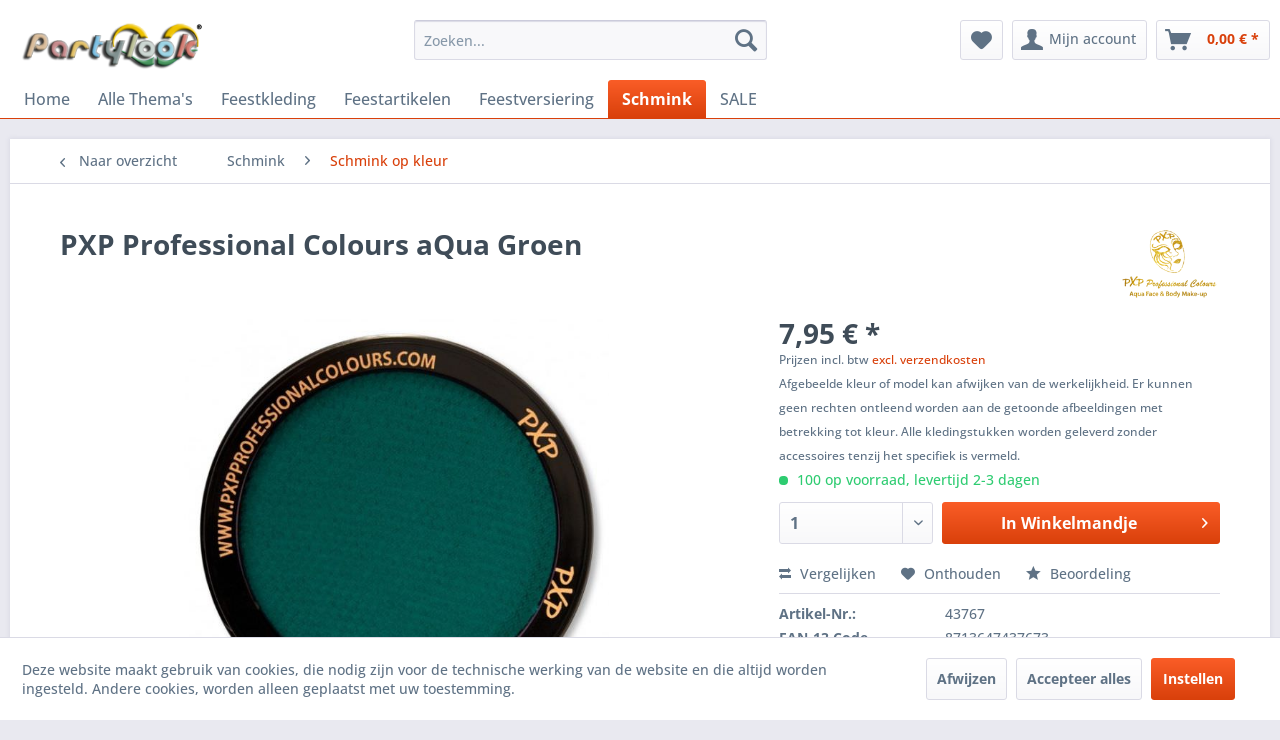

--- FILE ---
content_type: text/html; charset=UTF-8
request_url: https://www.partylook.be/schmink/schmink-op-kleur/5703/pxp-professional-colours-aqua-groen
body_size: 17646
content:
<!DOCTYPE html> <html class="no-js" lang="nl-BE" itemscope="itemscope" itemtype="https://schema.org/WebPage"> <head> <meta charset="utf-8"> <meta name="author" content="PARTYLOOK.BE" /> <meta name="robots" content="index,follow" /> <meta name="revisit-after" content="15 days" /> <meta name="keywords" content="PXP Professional Colours aQua Green, PXP Professional Colours, PXP aQua Green, aQua Green Schmink, PXP Schmink" /> <meta name="description" content="PXP Professional Colours aQua Green face and body paint is zeer gepigmenteerde schmink, geeft extreem goede dekking en is vrijwel direct overschilder…" /> <meta property="og:type" content="product" /> <meta property="og:site_name" content="Partylook - You have a Party, we&#039;ve got the Look!" /> <meta property="og:url" content="https://www.partylook.be/schmink/schmink-op-kleur/5703/pxp-professional-colours-aqua-groen" /> <meta property="og:title" content="PXP Professional Colours aQua Groen" /> <meta property="og:description" content="PXP Professional&amp;nbsp;aQua Green aQua Green&amp;nbsp;(503F) PXP Professional Colours face and body paint &amp;nbsp;is zeer gepigmenteerde&amp;nbsp; schmink…" /> <meta property="og:image" content="https://www.partylook.be/media/image/b4/e6/3d/PXP_Professional_Colours_aQua_Green.jpg" /> <meta property="product:brand" content="PXP Professional Colours" /> <meta property="product:price" content="7,95" /> <meta property="product:product_link" content="https://www.partylook.be/schmink/schmink-op-kleur/5703/pxp-professional-colours-aqua-groen" /> <meta name="twitter:card" content="product" /> <meta name="twitter:site" content="Partylook - You have a Party, we&#039;ve got the Look!" /> <meta name="twitter:title" content="PXP Professional Colours aQua Groen" /> <meta name="twitter:description" content="PXP Professional&amp;nbsp;aQua Green aQua Green&amp;nbsp;(503F) PXP Professional Colours face and body paint &amp;nbsp;is zeer gepigmenteerde&amp;nbsp; schmink…" /> <meta name="twitter:image" content="https://www.partylook.be/media/image/b4/e6/3d/PXP_Professional_Colours_aQua_Green.jpg" /> <meta itemprop="copyrightHolder" content="Partylook - You have a Party, we&#039;ve got the Look!" /> <meta itemprop="copyrightYear" content="2006 - 2026" /> <meta itemprop="isFamilyFriendly" content="True" /> <meta itemprop="image" content="https://www.partylook.be/media/image/d6/0a/2d/Logo-partylook.png" /> <meta name="viewport" content="width=device-width, initial-scale=1.0"> <meta name="mobile-web-app-capable" content="yes"> <meta name="apple-mobile-web-app-title" content="Partylook - You have a Party, we&#039;ve got the Look!"> <meta name="apple-mobile-web-app-capable" content="yes"> <meta name="apple-mobile-web-app-status-bar-style" content="default"> <link rel="apple-touch-icon-precomposed" href="https://www.partylook.be/media/image/c2/ae/4a/P1.png"> <link rel="shortcut icon" href="https://www.partylook.be/media/unknown/d9/0c/f4/favicon.ico"> <meta name="msapplication-navbutton-color" content="#D9400B" /> <meta name="application-name" content="Partylook - You have a Party, we&#039;ve got the Look!" /> <meta name="msapplication-starturl" content="https://www.partylook.be/" /> <meta name="msapplication-window" content="width=1024;height=768" /> <meta name="msapplication-TileImage" content="https://www.partylook.be/media/image/c2/ae/4a/P1.png"> <meta name="msapplication-TileColor" content="#D9400B"> <meta name="theme-color" content="#D9400B" /> <link rel="canonical" href="https://www.partylook.be/schmink/schmink-op-kleur/5703/pxp-professional-colours-aqua-groen" /> <title itemprop="name">PXP Professional Colours aQua Groen | Partylook - You have a Party, we&#039;ve got the Look!</title> <link href="/web/cache/1766003884_8c46682410fcb4ceaa20996e404fb53b.css" media="all" rel="stylesheet" type="text/css" /> </head> <body class="is--ctl-detail is--act-index is--dwvac" > <div data-paypalUnifiedMetaDataContainer="true" data-paypalUnifiedRestoreOrderNumberUrl="https://www.partylook.be/widgets/PaypalUnifiedOrderNumber/restoreOrderNumber" class="is--hidden"> </div> <div class="page-wrap"> <noscript class="noscript-main"> <div class="alert is--warning"> <div class="alert--icon"> <i class="icon--element icon--warning"></i> </div> <div class="alert--content"> Om Partylook&#x20;-&#x20;You&#x20;have&#x20;a&#x20;Party,&#x20;we&#x27;ve&#x20;got&#x20;the&#x20;Look&#x21; in zijn totaliteit te kunnen gebruiken, raden wij aan Javascript in uw browser te activeren. </div> </div> </noscript> <header class="header-main"> <div class="top-bar"> <div class="container block-group"> <nav class="top-bar--navigation block" role="menubar">   <div class="navigation--entry entry--compare is--hidden" role="menuitem" aria-haspopup="true" data-drop-down-menu="true">   </div> <ul class="service--list is--rounded" role="menu"> <li class="service--entry" role="menuitem"> <a class="service--link" href="https://www.partylook.be/afhalen-in-venray" title="Afhalen in Venray" > Afhalen in Venray </a> </li> <li class="service--entry" role="menuitem"> <a class="service--link" href="javascript:openCookieConsentManager()" title="Cookie-instellingen" > Cookie-instellingen </a> </li> <li class="service--entry" role="menuitem"> <a class="service--link" href="https://www.partylook.be/over-ons" title="Over ons" > Over ons </a> </li> <li class="service--entry" role="menuitem"> <a class="service--link" href="https://www.partylook.be/verzend-en-betaalwijzen" title="Verzend en betaalwijzen" > Verzend en betaalwijzen </a> </li> <li class="service--entry" role="menuitem"> <a class="service--link" href="https://www.partylook.be/voorwaarden" title="Voorwaarden" > Voorwaarden </a> </li> <li class="service--entry" role="menuitem"> <a class="service--link" href="https://www.partylook.be/retour-aanvraag-partylook" title="Retouraanvraag" target="_self"> Retouraanvraag </a> </li> <li class="service--entry" role="menuitem"> <a class="service--link" href="https://www.partylook.be/retourrecht" title="Retourrecht" > Retourrecht </a> </li> </ul> </nav> </div> </div> <div class="container header--navigation"> <div class="logo-main block-group" role="banner"> <div class="logo--shop block"> <a class="logo--link" href="https://www.partylook.be/" title="Partylook - You have a Party, we&#039;ve got the Look! - Naar de startpagina gaan"> <picture> <source srcset="https://www.partylook.be/media/image/d6/0a/2d/Logo-partylook.png" media="(min-width: 78.75em)"> <source srcset="https://www.partylook.be/media/image/d6/0a/2d/Logo-partylook.png" media="(min-width: 64em)"> <source srcset="https://www.partylook.be/media/image/d6/0a/2d/Logo-partylook.png" media="(min-width: 48em)"> <img srcset="https://www.partylook.be/media/image/d6/0a/2d/Logo-partylook.png" alt="Partylook - You have a Party, we&#039;ve got the Look! - Naar de startpagina gaan" /> </picture> </a> </div> </div> <nav class="shop--navigation block-group"> <ul class="navigation--list block-group" role="menubar"> <li class="navigation--entry entry--menu-left" role="menuitem"> <a class="entry--link entry--trigger btn is--icon-left" href="#offcanvas--left" data-offcanvas="true" data-offCanvasSelector=".sidebar-main" aria-label="Menu"> <i class="icon--menu"></i> Menu </a> </li> <li class="navigation--entry entry--search" role="menuitem" data-search="true" aria-haspopup="true" data-minLength="3"> <a class="btn entry--link entry--trigger" href="#show-hide--search" title="Toon / zoekopdracht sluiten" aria-label="Toon / zoekopdracht sluiten"> <i class="icon--search"></i> <span class="search--display">Zoeken</span> </a> <form action="/search" method="get" class="main-search--form"> <input type="search" name="sSearch" aria-label="Zoeken..." class="main-search--field" autocomplete="off" autocapitalize="off" placeholder="Zoeken..." maxlength="30" /> <button type="submit" class="main-search--button" aria-label="Zoeken"> <i class="icon--search"></i> <span class="main-search--text">Zoeken</span> </button> <div class="form--ajax-loader">&nbsp;</div> </form> <div class="main-search--results"></div> </li>  <li class="navigation--entry entry--notepad" role="menuitem"> <a href="https://www.partylook.be/note" title="Verlanglijst" aria-label="Verlanglijst" class="btn"> <i class="icon--heart"></i> </a> </li> <li class="navigation--entry entry--account with-slt" role="menuitem" data-offcanvas="true" data-offCanvasSelector=".account--dropdown-navigation"> <a href="https://www.partylook.be/account" title="Mijn account" aria-label="Mijn account" class="btn is--icon-left entry--link account--link"> <i class="icon--account"></i> <span class="account--display"> Mijn account </span> </a> <div class="account--dropdown-navigation"> <div class="navigation--smartphone"> <div class="entry--close-off-canvas"> <a href="#close-account-menu" class="account--close-off-canvas" title="Menu sluiten" aria-label="Menu sluiten"> Menu sluiten <i class="icon--arrow-right"></i> </a> </div> </div> <div class="account--menu is--rounded is--personalized"> <span class="navigation--headline"> Mijn account </span> <div class="account--menu-container"> <ul class="sidebar--navigation navigation--list is--level0 show--active-items"> <li class="navigation--entry"> <span class="navigation--signin"> <a href="https://www.partylook.be/account#hide-registration" class="blocked--link btn is--primary navigation--signin-btn" data-collapseTarget="#registration" data-action="close"> Aanmelden </a> <span class="navigation--register"> of <a href="https://www.partylook.be/account#show-registration" class="blocked--link" data-collapseTarget="#registration" data-action="open"> registreren </a> </span> </span> </li> <li class="navigation--entry"> <a href="https://www.partylook.be/account" title="Mijn account" class="navigation--link"> Mijn account </a> </li> <li class="navigation--entry"> <a href="https://www.partylook.be/account/profile" title="Profiel" class="navigation--link" rel="nofollow"> Profiel </a> </li> <li class="navigation--entry"> <a href="https://www.partylook.be/address/index/sidebar/" title="Adressen" class="navigation--link" rel="nofollow"> Adressen </a> </li> <li class="navigation--entry"> <a href="https://www.partylook.be/account/payment" title="Betaalwijze wijzigen" class="navigation--link" rel="nofollow"> Betaalwijze wijzigen </a> </li> <li class="navigation--entry"> <a href="https://www.partylook.be/account/orders" title="Mijn bestellingen" class="navigation--link" rel="nofollow"> Mijn bestellingen </a> </li> <li class="navigation--entry"> <a href="https://www.partylook.be/note" title="Verlanglijst" class="navigation--link" rel="nofollow"> Verlanglijst </a> </li> </ul> </div> </div> </div> </li> <li class="navigation--entry entry--cart" role="menuitem"> <a class="btn is--icon-left cart--link" href="https://www.partylook.be/checkout/cart" title="Winkelmandje" aria-label="Winkelmandje"> <span class="cart--display"> Winkelmandje </span> <span class="badge is--primary is--minimal cart--quantity is--hidden">0</span> <i class="icon--basket"></i> <span class="cart--amount"> 0,00&nbsp;&euro; * </span> </a> <div class="ajax-loader">&nbsp;</div> </li>  </ul> </nav> <div class="container--ajax-cart" data-collapse-cart="true" data-displayMode="offcanvas"></div> </div> </header> <nav class="navigation-main"> <div class="container" data-menu-scroller="true" data-listSelector=".navigation--list.container" data-viewPortSelector=".navigation--list-wrapper"> <div class="navigation--list-wrapper"> <ul class="navigation--list container" role="menubar" itemscope="itemscope" itemtype="https://schema.org/SiteNavigationElement"> <li class="navigation--entry is--home" role="menuitem"><a class="navigation--link is--first" href="https://www.partylook.be/" title="Home" aria-label="Home" itemprop="url"><span itemprop="name">Home</span></a></li><li class="navigation--entry" role="menuitem"><a class="navigation--link" href="https://www.partylook.be/alle-thema-s/" title="Alle Thema's" aria-label="Alle Thema's" itemprop="url"><span itemprop="name">Alle Thema's</span></a></li><li class="navigation--entry" role="menuitem"><a class="navigation--link" href="https://www.partylook.be/feestkleding/" title="Feestkleding" aria-label="Feestkleding" itemprop="url"><span itemprop="name">Feestkleding</span></a></li><li class="navigation--entry" role="menuitem"><a class="navigation--link" href="https://www.partylook.be/feestartikelen/" title="Feestartikelen" aria-label="Feestartikelen" itemprop="url"><span itemprop="name">Feestartikelen</span></a></li><li class="navigation--entry" role="menuitem"><a class="navigation--link" href="https://www.partylook.be/feestversiering/" title="Feestversiering" aria-label="Feestversiering" itemprop="url"><span itemprop="name">Feestversiering</span></a></li><li class="navigation--entry is--active" role="menuitem"><a class="navigation--link is--active" href="https://www.partylook.be/schmink/" title="Schmink" aria-label="Schmink" itemprop="url"><span itemprop="name">Schmink</span></a></li><li class="navigation--entry" role="menuitem"><a class="navigation--link" href="https://www.partylook.be/sale/" title="SALE" aria-label="SALE" itemprop="url"><span itemprop="name">SALE</span></a></li> </ul> </div> <div class="advanced-menu" data-advanced-menu="true" data-hoverDelay="250"> <div class="menu--container"> <div class="button-container"> <a href="https://www.partylook.be/alle-thema-s/" class="button--category" aria-label="Zur Kategorie Alle Thema&#039;s" title="Zur Kategorie Alle Thema&#039;s"> <i class="icon--arrow-right"></i> Zur Kategorie Alle Thema's </a> <span class="button--close"> <i class="icon--cross"></i> </span> </div> <div class="content--wrapper has--content has--teaser"> <ul class="menu--list menu--level-0 columns--2" style="width: 50%;"> <li class="menu--list-item item--level-0" style="width: 100%"> <a href="https://www.partylook.be/alle-thema-s/brabant-oeteldonk/" class="menu--list-item-link" aria-label="Brabant &amp; Oeteldonk" title="Brabant &amp; Oeteldonk">Brabant & Oeteldonk</a> </li> <li class="menu--list-item item--level-0" style="width: 100%"> <a href="https://www.partylook.be/alle-thema-s/carnaval-limburg/" class="menu--list-item-link" aria-label="Carnaval Limburg" title="Carnaval Limburg">Carnaval Limburg</a> </li> <li class="menu--list-item item--level-0" style="width: 100%"> <a href="https://www.partylook.be/alle-thema-s/steampunk/" class="menu--list-item-link" aria-label="Steampunk" title="Steampunk">Steampunk</a> </li> <li class="menu--list-item item--level-0" style="width: 100%"> <a href="https://www.partylook.be/alle-thema-s/halloween-horror/" class="menu--list-item-link" aria-label="Halloween &amp; Horror" title="Halloween &amp; Horror">Halloween & Horror</a> </li> <li class="menu--list-item item--level-0" style="width: 100%"> <a href="https://www.partylook.be/alle-thema-s/piraten-vikingen/" class="menu--list-item-link" aria-label="Piraten &amp; Vikingen" title="Piraten &amp; Vikingen">Piraten & Vikingen</a> </li> <li class="menu--list-item item--level-0" style="width: 100%"> <a href="https://www.partylook.be/alle-thema-s/heksen-tovenaar/" class="menu--list-item-link" aria-label="Heksen &amp; Tovenaar" title="Heksen &amp; Tovenaar">Heksen & Tovenaar</a> </li> <li class="menu--list-item item--level-0" style="width: 100%"> <a href="https://www.partylook.be/alle-thema-s/dieren/" class="menu--list-item-link" aria-label="Dieren" title="Dieren">Dieren</a> </li> <li class="menu--list-item item--level-0" style="width: 100%"> <a href="https://www.partylook.be/alle-thema-s/cowboys-indianen/" class="menu--list-item-link" aria-label="Cowboys &amp; Indianen" title="Cowboys &amp; Indianen">Cowboys & Indianen</a> </li> <li class="menu--list-item item--level-0" style="width: 100%"> <a href="https://www.partylook.be/alle-thema-s/aso-pimp/" class="menu--list-item-link" aria-label="Aso &amp; Pimp" title="Aso &amp; Pimp">Aso & Pimp</a> </li> <li class="menu--list-item item--level-0" style="width: 100%"> <a href="https://www.partylook.be/alle-thema-s/maffia-gangster-boeven/" class="menu--list-item-link" aria-label="Maffia, Gangster &amp; Boeven" title="Maffia, Gangster &amp; Boeven">Maffia, Gangster & Boeven</a> </li> <li class="menu--list-item item--level-0" style="width: 100%"> <a href="https://www.partylook.be/alle-thema-s/middeleeuwen-renaissance/" class="menu--list-item-link" aria-label="Middeleeuwen &amp; Renaissance" title="Middeleeuwen &amp; Renaissance">Middeleeuwen & Renaissance</a> </li> <li class="menu--list-item item--level-0" style="width: 100%"> <a href="https://www.partylook.be/alle-thema-s/sport-ek-wk/" class="menu--list-item-link" aria-label="Sport - EK / WK" title="Sport - EK / WK">Sport - EK / WK</a> </li> <li class="menu--list-item item--level-0" style="width: 100%"> <a href="https://www.partylook.be/alle-thema-s/film-beroemde-sterren/" class="menu--list-item-link" aria-label="Film &amp; Beroemde sterren" title="Film &amp; Beroemde sterren">Film & Beroemde sterren</a> </li> <li class="menu--list-item item--level-0" style="width: 100%"> <a href="https://www.partylook.be/alle-thema-s/sprookjes-fantasy/" class="menu--list-item-link" aria-label="Sprookjes &amp; fantasy" title="Sprookjes &amp; fantasy">Sprookjes & fantasy</a> </li> <li class="menu--list-item item--level-0" style="width: 100%"> <a href="https://www.partylook.be/alle-thema-s/science-fiction/" class="menu--list-item-link" aria-label="Science Fiction" title="Science Fiction">Science Fiction</a> </li> <li class="menu--list-item item--level-0" style="width: 100%"> <a href="https://www.partylook.be/alle-thema-s/jaren-20-charleston/" class="menu--list-item-link" aria-label="Jaren 20 Charleston" title="Jaren 20 Charleston">Jaren 20 Charleston</a> </li> <li class="menu--list-item item--level-0" style="width: 100%"> <a href="https://www.partylook.be/alle-thema-s/jaren-50-rock-roll/" class="menu--list-item-link" aria-label="Jaren 50 Rock &amp; Roll" title="Jaren 50 Rock &amp; Roll">Jaren 50 Rock & Roll</a> </li> <li class="menu--list-item item--level-0" style="width: 100%"> <a href="https://www.partylook.be/alle-thema-s/jaren-60-70-hippie/" class="menu--list-item-link" aria-label="Jaren 60 &amp; 70 Hippie" title="Jaren 60 &amp; 70 Hippie">Jaren 60 & 70 Hippie</a> </li> <li class="menu--list-item item--level-0" style="width: 100%"> <a href="https://www.partylook.be/alle-thema-s/jaren-80-90-disco/" class="menu--list-item-link" aria-label="Jaren 80 &amp; 90 Disco" title="Jaren 80 &amp; 90 Disco">Jaren 80 & 90 Disco</a> </li> <li class="menu--list-item item--level-0" style="width: 100%"> <a href="https://www.partylook.be/alle-thema-s/beroepen-uniformkleding/" class="menu--list-item-link" aria-label="Beroepen &amp; Uniformkleding" title="Beroepen &amp; Uniformkleding">Beroepen & Uniformkleding</a> </li> <li class="menu--list-item item--level-0" style="width: 100%"> <a href="https://www.partylook.be/alle-thema-s/priesters-nonnen-religie/" class="menu--list-item-link" aria-label="Priesters Nonnen &amp; Religie" title="Priesters Nonnen &amp; Religie">Priesters Nonnen & Religie</a> </li> <li class="menu--list-item item--level-0" style="width: 100%"> <a href="https://www.partylook.be/alle-thema-s/clown-circus/" class="menu--list-item-link" aria-label="Clown &amp; Circus" title="Clown &amp; Circus">Clown & Circus</a> </li> <li class="menu--list-item item--level-0" style="width: 100%"> <a href="https://www.partylook.be/alle-thema-s/grappig-vrijgezellenfeest-18/" class="menu--list-item-link" aria-label="Grappig &amp; Vrijgezellenfeest 18+" title="Grappig &amp; Vrijgezellenfeest 18+">Grappig & Vrijgezellenfeest 18+</a> </li> <li class="menu--list-item item--level-0" style="width: 100%"> <a href="https://www.partylook.be/alle-thema-s/oktoberfest-landen/" class="menu--list-item-link" aria-label="Oktoberfest &amp; Landen" title="Oktoberfest &amp; Landen">Oktoberfest & Landen</a> </li> <li class="menu--list-item item--level-0" style="width: 100%"> <a href="https://www.partylook.be/alle-thema-s/grieks-midden-oosten/" class="menu--list-item-link" aria-label="Grieks &amp; Midden-Oosten" title="Grieks &amp; Midden-Oosten">Grieks & Midden-Oosten</a> </li> <li class="menu--list-item item--level-0" style="width: 100%"> <a href="https://www.partylook.be/alle-thema-s/aziatisch-indisch-ninja/" class="menu--list-item-link" aria-label="Aziatisch, Indisch &amp; Ninja" title="Aziatisch, Indisch &amp; Ninja">Aziatisch, Indisch & Ninja</a> </li> <li class="menu--list-item item--level-0" style="width: 100%"> <a href="https://www.partylook.be/alle-thema-s/braziliaans-venetiaans/" class="menu--list-item-link" aria-label="Braziliaans &amp; Venetiaans" title="Braziliaans &amp; Venetiaans">Braziliaans & Venetiaans</a> </li> <li class="menu--list-item item--level-0" style="width: 100%"> <a href="https://www.partylook.be/alle-thema-s/tropisch-und-samba/" class="menu--list-item-link" aria-label="Tropisch und Samba" title="Tropisch und Samba">Tropisch und Samba</a> </li> <li class="menu--list-item item--level-0" style="width: 100%"> <a href="https://www.partylook.be/alle-thema-s/glitter-glamour/" class="menu--list-item-link" aria-label="Glitter &amp; Glamour" title="Glitter &amp; Glamour">Glitter & Glamour</a> </li> <li class="menu--list-item item--level-0" style="width: 100%"> <a href="https://www.partylook.be/alle-thema-s/kerstman-kerstvrouw/" class="menu--list-item-link" aria-label="Kerstman &amp; Kerstvrouw" title="Kerstman &amp; Kerstvrouw">Kerstman & Kerstvrouw</a> </li> </ul> <div class="menu--delimiter" style="right: 50%;"></div> <div class="menu--teaser" style="width: 50%;"> <div class="teaser--headline">Themakleding goedkoop kopen - Enorm aanbod carnavalskleding</div> <div class="teaser--text"> Themakleding &nbsp;voor&nbsp; mannen ,&nbsp; vrouwen &nbsp;en&nbsp; kinderen .&nbsp; Feestkleding &nbsp;in alle maten, kleuren en vormen! Wij bij Partylook hebben al onze kostuums voor themafeesten gesorteerd op thema. Dus op het eerste gezicht... <a class="teaser--text-link" href="https://www.partylook.be/alle-thema-s/" aria-label="lees meer" title="lees meer"> lees meer </a> </div> </div> </div> </div> <div class="menu--container"> <div class="button-container"> <a href="https://www.partylook.be/feestkleding/" class="button--category" aria-label="Zur Kategorie Feestkleding" title="Zur Kategorie Feestkleding"> <i class="icon--arrow-right"></i> Zur Kategorie Feestkleding </a> <span class="button--close"> <i class="icon--cross"></i> </span> </div> <div class="content--wrapper has--content has--teaser"> <ul class="menu--list menu--level-0 columns--2" style="width: 50%;"> <li class="menu--list-item item--level-0" style="width: 100%"> <a href="https://www.partylook.be/feestkleding/feestkleding-kinderen/" class="menu--list-item-link" aria-label="Feestkleding Kinderen" title="Feestkleding Kinderen">Feestkleding Kinderen</a> </li> <li class="menu--list-item item--level-0" style="width: 100%"> <a href="https://www.partylook.be/feestkleding/feestkleding-dames/" class="menu--list-item-link" aria-label="Feestkleding Dames" title="Feestkleding Dames">Feestkleding Dames</a> </li> <li class="menu--list-item item--level-0" style="width: 100%"> <a href="https://www.partylook.be/feestkleding/feestkleding-heren/" class="menu--list-item-link" aria-label="Feestkleding Heren" title="Feestkleding Heren">Feestkleding Heren</a> </li> <li class="menu--list-item item--level-0" style="width: 100%"> <a href="https://www.partylook.be/feestkleding/carnavalsjassen/" class="menu--list-item-link" aria-label="Carnavalsjassen" title="Carnavalsjassen">Carnavalsjassen</a> </li> </ul> <div class="menu--delimiter" style="right: 50%;"></div> <div class="menu--teaser" style="width: 50%;"> <div class="teaser--headline">Carnavalskleding 2026 kopen - Enorm aanbod</div> <div class="teaser--text"> Feestkleding &nbsp;voor mannen , vrouwen en kinderen . Carnavalskleding &nbsp;in alle maten, kleuren en vormen! Wij bij Partylook hebben al onze kostuums voor ieder feest en carnaval 2026 &nbsp;gesorteerd op thema. Dus op het eerste... <a class="teaser--text-link" href="https://www.partylook.be/feestkleding/" aria-label="lees meer" title="lees meer"> lees meer </a> </div> </div> </div> </div> <div class="menu--container"> <div class="button-container"> <a href="https://www.partylook.be/feestartikelen/" class="button--category" aria-label="Zur Kategorie Feestartikelen" title="Zur Kategorie Feestartikelen"> <i class="icon--arrow-right"></i> Zur Kategorie Feestartikelen </a> <span class="button--close"> <i class="icon--cross"></i> </span> </div> <div class="content--wrapper has--content has--teaser"> <ul class="menu--list menu--level-0 columns--2" style="width: 50%;"> <li class="menu--list-item item--level-0" style="width: 100%"> <a href="https://www.partylook.be/feestartikelen/attributen/" class="menu--list-item-link" aria-label="Attributen" title="Attributen">Attributen</a> </li> <li class="menu--list-item item--level-0" style="width: 100%"> <a href="https://www.partylook.be/feestartikelen/accessoires-setjes/" class="menu--list-item-link" aria-label="Accessoires setjes" title="Accessoires setjes">Accessoires setjes</a> </li> <li class="menu--list-item item--level-0" style="width: 100%"> <a href="https://www.partylook.be/feestartikelen/baarden-snorren/" class="menu--list-item-link" aria-label="Baarden &amp; Snorren" title="Baarden &amp; Snorren">Baarden & Snorren</a> </li> <li class="menu--list-item item--level-0" style="width: 100%"> <a href="https://www.partylook.be/feestartikelen/boa-sjaal-veren/" class="menu--list-item-link" aria-label="Boa, Sjaal &amp; Veren" title="Boa, Sjaal &amp; Veren">Boa, Sjaal & Veren</a> </li> <li class="menu--list-item item--level-0" style="width: 100%"> <a href="https://www.partylook.be/feestartikelen/bretels/" class="menu--list-item-link" aria-label="Bretels" title="Bretels">Bretels</a> </li> <li class="menu--list-item item--level-0" style="width: 100%"> <a href="https://www.partylook.be/feestartikelen/feestbrillen/" class="menu--list-item-link" aria-label="Feestbrillen" title="Feestbrillen">Feestbrillen</a> </li> <li class="menu--list-item item--level-0" style="width: 100%"> <a href="https://www.partylook.be/feestartikelen/fop-fun/" class="menu--list-item-link" aria-label="Fop &amp; Fun" title="Fop &amp; Fun">Fop & Fun</a> </li> <li class="menu--list-item item--level-0" style="width: 100%"> <a href="https://www.partylook.be/feestartikelen/handschoenen/" class="menu--list-item-link" aria-label="Handschoenen" title="Handschoenen">Handschoenen</a> </li> <li class="menu--list-item item--level-0" style="width: 100%"> <a href="https://www.partylook.be/feestartikelen/diadeem-haardecoratie/" class="menu--list-item-link" aria-label="Diadeem &amp; Haardecoratie" title="Diadeem &amp; Haardecoratie">Diadeem & Haardecoratie</a> </li> <li class="menu--list-item item--level-0" style="width: 100%"> <a href="https://www.partylook.be/feestartikelen/hoeden-hoofddeksels/" class="menu--list-item-link" aria-label="Hoeden &amp; Hoofddeksels" title="Hoeden &amp; Hoofddeksels">Hoeden & Hoofddeksels</a> </li> <li class="menu--list-item item--level-0" style="width: 100%"> <a href="https://www.partylook.be/feestartikelen/maskers-oogmaskers/" class="menu--list-item-link" aria-label="Maskers &amp; Oogmaskers" title="Maskers &amp; Oogmaskers">Maskers & Oogmaskers</a> </li> <li class="menu--list-item item--level-0" style="width: 100%"> <a href="https://www.partylook.be/feestartikelen/panty-s-kousen-sokken/" class="menu--list-item-link" aria-label="Panty&#039;s, Kousen &amp; Sokken" title="Panty&#039;s, Kousen &amp; Sokken">Panty's, Kousen & Sokken</a> </li> <li class="menu--list-item item--level-0" style="width: 100%"> <a href="https://www.partylook.be/feestartikelen/pruiken/" class="menu--list-item-link" aria-label="Pruiken" title="Pruiken">Pruiken</a> </li> <li class="menu--list-item item--level-0" style="width: 100%"> <a href="https://www.partylook.be/feestartikelen/sieraden/" class="menu--list-item-link" aria-label="Sieraden" title="Sieraden">Sieraden</a> </li> <li class="menu--list-item item--level-0" style="width: 100%"> <a href="https://www.partylook.be/feestartikelen/stropdassen-vlinderstrikken/" class="menu--list-item-link" aria-label="Stropdassen &amp; Vlinderstrikken" title="Stropdassen &amp; Vlinderstrikken">Stropdassen & Vlinderstrikken</a> </li> <li class="menu--list-item item--level-0" style="width: 100%"> <a href="https://www.partylook.be/feestartikelen/tassen-buidels/" class="menu--list-item-link" aria-label="Tassen &amp; Buidels" title="Tassen &amp; Buidels">Tassen & Buidels</a> </li> <li class="menu--list-item item--level-0" style="width: 100%"> <a href="https://www.partylook.be/feestartikelen/wapens-munitie/" class="menu--list-item-link" aria-label="Wapens &amp; Munitie" title="Wapens &amp; Munitie">Wapens & Munitie</a> </li> </ul> <div class="menu--delimiter" style="right: 50%;"></div> <div class="menu--teaser" style="width: 50%;"> <div class="teaser--headline">Feestartikelen kopen - Enorm aanbod feestartikelen</div> <div class="teaser--text"> Of je nu iets zoekt voor een feestbeest of dat je zelf de feestneus bent, hier vindt je allerlei leuke feestartikelen en fopartikelen voor de fopshop . <a class="teaser--text-link" href="https://www.partylook.be/feestartikelen/" aria-label="lees meer" title="lees meer"> lees meer </a> </div> </div> </div> </div> <div class="menu--container"> <div class="button-container"> <a href="https://www.partylook.be/feestversiering/" class="button--category" aria-label="Zur Kategorie Feestversiering" title="Zur Kategorie Feestversiering"> <i class="icon--arrow-right"></i> Zur Kategorie Feestversiering </a> <span class="button--close"> <i class="icon--cross"></i> </span> </div> <div class="content--wrapper has--content has--teaser"> <ul class="menu--list menu--level-0 columns--2" style="width: 50%;"> <li class="menu--list-item item--level-0" style="width: 100%"> <a href="https://www.partylook.be/feestversiering/ballonnen/" class="menu--list-item-link" aria-label="Ballonnen" title="Ballonnen">Ballonnen</a> </li> <li class="menu--list-item item--level-0" style="width: 100%"> <a href="https://www.partylook.be/feestversiering/guirlandes/" class="menu--list-item-link" aria-label="Guirlandes" title="Guirlandes">Guirlandes</a> </li> <li class="menu--list-item item--level-0" style="width: 100%"> <a href="https://www.partylook.be/feestversiering/halloween-horror/" class="menu--list-item-link" aria-label="Halloween &amp; Horror" title="Halloween &amp; Horror">Halloween & Horror</a> </li> <li class="menu--list-item item--level-0" style="width: 100%"> <a href="https://www.partylook.be/feestversiering/hangdecoratie/" class="menu--list-item-link" aria-label="Hangdecoratie" title="Hangdecoratie">Hangdecoratie</a> </li> <li class="menu--list-item item--level-0" style="width: 100%"> <a href="https://www.partylook.be/feestversiering/raamstickers/" class="menu--list-item-link" aria-label="Raamstickers" title="Raamstickers">Raamstickers</a> </li> <li class="menu--list-item item--level-0" style="width: 100%"> <a href="https://www.partylook.be/feestversiering/vlaggenlijnen/" class="menu--list-item-link" aria-label="Vlaggenlijnen" title="Vlaggenlijnen">Vlaggenlijnen</a> </li> <li class="menu--list-item item--level-0" style="width: 100%"> <a href="https://www.partylook.be/feestversiering/vlaggen/" class="menu--list-item-link" aria-label="Vlaggen" title="Vlaggen">Vlaggen</a> </li> <li class="menu--list-item item--level-0" style="width: 100%"> <a href="https://www.partylook.be/feestversiering/wanddecoratie/" class="menu--list-item-link" aria-label="Wanddecoratie" title="Wanddecoratie">Wanddecoratie</a> </li> <li class="menu--list-item item--level-0" style="width: 100%"> <a href="https://www.partylook.be/feestversiering/overige-decoratie/" class="menu--list-item-link" aria-label="Overige decoratie" title="Overige decoratie">Overige decoratie</a> </li> </ul> <div class="menu--delimiter" style="right: 50%;"></div> <div class="menu--teaser" style="width: 50%;"> <div class="teaser--headline">Feestversiering, Carnavalsversiering</div> <div class="teaser--text"> Voor te gekke en goedkope versiering ben je bij ons aan het juiste adres, ook voor carnaval 2024 ! Wij beschikken over een enorm aanbod aan leuke feestviersing en decoraties . Verjaardagsversiering , ballonnen , confetti , vlaggen ,... <a class="teaser--text-link" href="https://www.partylook.be/feestversiering/" aria-label="lees meer" title="lees meer"> lees meer </a> </div> </div> </div> </div> <div class="menu--container"> <div class="button-container"> <a href="https://www.partylook.be/schmink/" class="button--category" aria-label="Zur Kategorie Schmink" title="Zur Kategorie Schmink"> <i class="icon--arrow-right"></i> Zur Kategorie Schmink </a> <span class="button--close"> <i class="icon--cross"></i> </span> </div> <div class="content--wrapper has--content has--teaser"> <ul class="menu--list menu--level-0 columns--2" style="width: 50%;"> <li class="menu--list-item item--level-0" style="width: 100%"> <a href="https://www.partylook.be/schmink/schmink-op-kleur/" class="menu--list-item-link" aria-label="Schmink op kleur" title="Schmink op kleur">Schmink op kleur</a> </li> <li class="menu--list-item item--level-0" style="width: 100%"> <a href="https://www.partylook.be/schmink/splitcake/" class="menu--list-item-link" aria-label="Splitcake" title="Splitcake">Splitcake</a> </li> <li class="menu--list-item item--level-0" style="width: 100%"> <a href="https://www.partylook.be/schmink/schmink-pastelkleuren/" class="menu--list-item-link" aria-label="Schmink pastelkleuren" title="Schmink pastelkleuren">Schmink pastelkleuren</a> </li> <li class="menu--list-item item--level-0" style="width: 100%"> <a href="https://www.partylook.be/schmink/neon-uv-schmink/" class="menu--list-item-link" aria-label="Neon UV Schmink" title="Neon UV Schmink">Neon UV Schmink</a> </li> <li class="menu--list-item item--level-0" style="width: 100%"> <a href="https://www.partylook.be/schmink/metallic-schmink/" class="menu--list-item-link" aria-label="Metallic schmink" title="Metallic schmink">Metallic schmink</a> </li> <li class="menu--list-item item--level-0" style="width: 100%"> <a href="https://www.partylook.be/schmink/schminkpaletten/" class="menu--list-item-link" aria-label="Schminkpaletten" title="Schminkpaletten">Schminkpaletten</a> </li> <li class="menu--list-item item--level-0" style="width: 100%"> <a href="https://www.partylook.be/schmink/schminkstiften/" class="menu--list-item-link" aria-label="Schminkstiften" title="Schminkstiften">Schminkstiften</a> </li> <li class="menu--list-item item--level-0" style="width: 100%"> <a href="https://www.partylook.be/schmink/schminksjablonen/" class="menu--list-item-link" aria-label="Schminksjablonen" title="Schminksjablonen">Schminksjablonen</a> </li> <li class="menu--list-item item--level-0" style="width: 100%"> <a href="https://www.partylook.be/schmink/penselen-spons/" class="menu--list-item-link" aria-label="Penselen - Spons" title="Penselen - Spons">Penselen - Spons</a> </li> <li class="menu--list-item item--level-0" style="width: 100%"> <a href="https://www.partylook.be/schmink/glitter/" class="menu--list-item-link" aria-label="Glitter" title="Glitter">Glitter</a> </li> <li class="menu--list-item item--level-0" style="width: 100%"> <a href="https://www.partylook.be/schmink/benodigdheden/" class="menu--list-item-link" aria-label="Benodigdheden" title="Benodigdheden">Benodigdheden</a> </li> </ul> <div class="menu--delimiter" style="right: 50%;"></div> <div class="menu--teaser" style="width: 50%;"> <div class="teaser--headline">Schmink van PXP Professional Colours en Superstar</div> <div class="teaser--text"> Met carnaval hebben enthousiaste schmink en make-up fans weer een enorme opmars. Aan de andere kant zijn er fantastische carnavalsschmink kunstwerken overal te bewonderen. Of het nu een carnavalsfeest , themafeest of straatparade is... <a class="teaser--text-link" href="https://www.partylook.be/schmink/" aria-label="lees meer" title="lees meer"> lees meer </a> </div> </div> </div> </div> <div class="menu--container"> <div class="button-container"> <a href="https://www.partylook.be/sale/" class="button--category" aria-label="Zur Kategorie SALE" title="Zur Kategorie SALE"> <i class="icon--arrow-right"></i> Zur Kategorie SALE </a> <span class="button--close"> <i class="icon--cross"></i> </span> </div> <div class="content--wrapper has--teaser"> <div class="menu--teaser" style="width: 100%;"> <div class="teaser--headline">Online opruiming uitverkoop solden van carnavalskleding - feestkledij sale</div> <div class="teaser--text"> Online opruiming uitverkoop solden van carnavalskleding , feestkleding sale ,&nbsp; feestartikelen, accessoires, feestkledij en versiering. Deze feestaanbiedingen kunnen niet geruild of retour gezonden worden, zie retourrecht. <a class="teaser--text-link" href="https://www.partylook.be/sale/" aria-label="lees meer" title="lees meer"> lees meer </a> </div> </div> </div> </div> </div> </div> </nav> <section class="content-main container block-group"> <nav class="content--breadcrumb block"> <a class="breadcrumb--button breadcrumb--link" href="https://www.partylook.be/schmink/schmink-op-kleur/" title="Naar overzicht"> <i class="icon--arrow-left"></i> <span class="breadcrumb--title">Naar overzicht</span> </a> <ul class="breadcrumb--list" role="menu" itemscope itemtype="https://schema.org/BreadcrumbList"> <li role="menuitem" class="breadcrumb--entry" itemprop="itemListElement" itemscope itemtype="https://schema.org/ListItem"> <a class="breadcrumb--link" href="https://www.partylook.be/schmink/" title="Schmink" itemprop="item"> <link itemprop="url" href="https://www.partylook.be/schmink/" /> <span class="breadcrumb--title" itemprop="name">Schmink</span> </a> <meta itemprop="position" content="0" /> </li> <li role="none" class="breadcrumb--separator"> <i class="icon--arrow-right"></i> </li> <li role="menuitem" class="breadcrumb--entry is--active" itemprop="itemListElement" itemscope itemtype="https://schema.org/ListItem"> <a class="breadcrumb--link" href="https://www.partylook.be/schmink/schmink-op-kleur/" title="Schmink op kleur" itemprop="item"> <link itemprop="url" href="https://www.partylook.be/schmink/schmink-op-kleur/" /> <span class="breadcrumb--title" itemprop="name">Schmink op kleur</span> </a> <meta itemprop="position" content="1" /> </li> </ul> </nav> <nav class="product--navigation"> <a href="#" class="navigation--link link--prev"> <div class="link--prev-button"> <span class="link--prev-inner">Vorige</span> </div> <div class="image--wrapper"> <div class="image--container"></div> </div> </a> <a href="#" class="navigation--link link--next"> <div class="link--next-button"> <span class="link--next-inner">Volgende</span> </div> <div class="image--wrapper"> <div class="image--container"></div> </div> </a> </nav> <div class="content-main--inner"> <div id='cookie-consent' class='off-canvas is--left block-transition' data-cookie-consent-manager='true' data-cookieTimeout='60'> <div class='cookie-consent--header cookie-consent--close'> Cookie-instellingen <i class="icon--arrow-right"></i> </div> <div class='cookie-consent--description'> Deze website maakt gebruik van cookies, die nodig zijn voor de technische werking van de website en die altijd worden ingesteld. Andere cookies, worden alleen geplaatst met uw toestemming. </div> <div class='cookie-consent--configuration'> <div class='cookie-consent--configuration-header'> <div class='cookie-consent--configuration-header-text'>Instellingen</div> </div> <div class='cookie-consent--configuration-main'> <div class='cookie-consent--group'> <input type="hidden" class="cookie-consent--group-name" value="technical" /> <label class="cookie-consent--group-state cookie-consent--state-input cookie-consent--required"> <input type="checkbox" name="technical-state" class="cookie-consent--group-state-input" disabled="disabled" checked="checked"/> <span class="cookie-consent--state-input-element"></span> </label> <div class='cookie-consent--group-title' data-collapse-panel='true' data-contentSiblingSelector=".cookie-consent--group-container"> <div class="cookie-consent--group-title-label cookie-consent--state-label"> Technisch noodzakelijk </div> <span class="cookie-consent--group-arrow is-icon--right"> <i class="icon--arrow-right"></i> </span> </div> <div class='cookie-consent--group-container'> <div class='cookie-consent--group-description'> Deze cookies zijn nodig voor de basisfuncties van de winkel. </div> <div class='cookie-consent--cookies-container'> <div class='cookie-consent--cookie'> <input type="hidden" class="cookie-consent--cookie-name" value="allowCookie" /> <label class="cookie-consent--cookie-state cookie-consent--state-input cookie-consent--required"> <input type="checkbox" name="allowCookie-state" class="cookie-consent--cookie-state-input" disabled="disabled" checked="checked" /> <span class="cookie-consent--state-input-element"></span> </label> <div class='cookie--label cookie-consent--state-label'> "Accepteer alle cookies" cookie </div> </div> <div class='cookie-consent--cookie'> <input type="hidden" class="cookie-consent--cookie-name" value="cookieDeclined" /> <label class="cookie-consent--cookie-state cookie-consent--state-input cookie-consent--required"> <input type="checkbox" name="cookieDeclined-state" class="cookie-consent--cookie-state-input" disabled="disabled" checked="checked" /> <span class="cookie-consent--state-input-element"></span> </label> <div class='cookie--label cookie-consent--state-label'> "Weiger alle cookies" cookie </div> </div> <div class='cookie-consent--cookie'> <input type="hidden" class="cookie-consent--cookie-name" value="csrf_token" /> <label class="cookie-consent--cookie-state cookie-consent--state-input cookie-consent--required"> <input type="checkbox" name="csrf_token-state" class="cookie-consent--cookie-state-input" disabled="disabled" checked="checked" /> <span class="cookie-consent--state-input-element"></span> </label> <div class='cookie--label cookie-consent--state-label'> CSRF-Token </div> </div> <div class='cookie-consent--cookie'> <input type="hidden" class="cookie-consent--cookie-name" value="cookiePreferences" /> <label class="cookie-consent--cookie-state cookie-consent--state-input cookie-consent--required"> <input type="checkbox" name="cookiePreferences-state" class="cookie-consent--cookie-state-input" disabled="disabled" checked="checked" /> <span class="cookie-consent--state-input-element"></span> </label> <div class='cookie--label cookie-consent--state-label'> Cookie-instellingen </div> </div> <div class='cookie-consent--cookie'> <input type="hidden" class="cookie-consent--cookie-name" value="shop" /> <label class="cookie-consent--cookie-state cookie-consent--state-input cookie-consent--required"> <input type="checkbox" name="shop-state" class="cookie-consent--cookie-state-input" disabled="disabled" checked="checked" /> <span class="cookie-consent--state-input-element"></span> </label> <div class='cookie--label cookie-consent--state-label'> Geselecteerde Shop </div> </div> <div class='cookie-consent--cookie'> <input type="hidden" class="cookie-consent--cookie-name" value="x-cache-context-hash" /> <label class="cookie-consent--cookie-state cookie-consent--state-input cookie-consent--required"> <input type="checkbox" name="x-cache-context-hash-state" class="cookie-consent--cookie-state-input" disabled="disabled" checked="checked" /> <span class="cookie-consent--state-input-element"></span> </label> <div class='cookie--label cookie-consent--state-label'> Individuele prijzen </div> </div> <div class='cookie-consent--cookie'> <input type="hidden" class="cookie-consent--cookie-name" value="slt" /> <label class="cookie-consent--cookie-state cookie-consent--state-input cookie-consent--required"> <input type="checkbox" name="slt-state" class="cookie-consent--cookie-state-input" disabled="disabled" checked="checked" /> <span class="cookie-consent--state-input-element"></span> </label> <div class='cookie--label cookie-consent--state-label'> Klantherkenning </div> </div> <div class='cookie-consent--cookie'> <input type="hidden" class="cookie-consent--cookie-name" value="nocache" /> <label class="cookie-consent--cookie-state cookie-consent--state-input cookie-consent--required"> <input type="checkbox" name="nocache-state" class="cookie-consent--cookie-state-input" disabled="disabled" checked="checked" /> <span class="cookie-consent--state-input-element"></span> </label> <div class='cookie--label cookie-consent--state-label'> Klantspecifieke caching </div> </div> <div class='cookie-consent--cookie'> <input type="hidden" class="cookie-consent--cookie-name" value="paypal-cookies" /> <label class="cookie-consent--cookie-state cookie-consent--state-input cookie-consent--required"> <input type="checkbox" name="paypal-cookies-state" class="cookie-consent--cookie-state-input" disabled="disabled" checked="checked" /> <span class="cookie-consent--state-input-element"></span> </label> <div class='cookie--label cookie-consent--state-label'> PayPal-Mollie betalingen </div> </div> <div class='cookie-consent--cookie'> <input type="hidden" class="cookie-consent--cookie-name" value="session" /> <label class="cookie-consent--cookie-state cookie-consent--state-input cookie-consent--required"> <input type="checkbox" name="session-state" class="cookie-consent--cookie-state-input" disabled="disabled" checked="checked" /> <span class="cookie-consent--state-input-element"></span> </label> <div class='cookie--label cookie-consent--state-label'> Sessie </div> </div> <div class='cookie-consent--cookie'> <input type="hidden" class="cookie-consent--cookie-name" value="currency" /> <label class="cookie-consent--cookie-state cookie-consent--state-input cookie-consent--required"> <input type="checkbox" name="currency-state" class="cookie-consent--cookie-state-input" disabled="disabled" checked="checked" /> <span class="cookie-consent--state-input-element"></span> </label> <div class='cookie--label cookie-consent--state-label'> Wisselkoers </div> </div> </div> </div> </div> <div class='cookie-consent--group'> <input type="hidden" class="cookie-consent--group-name" value="comfort" /> <label class="cookie-consent--group-state cookie-consent--state-input"> <input type="checkbox" name="comfort-state" class="cookie-consent--group-state-input"/> <span class="cookie-consent--state-input-element"></span> </label> <div class='cookie-consent--group-title' data-collapse-panel='true' data-contentSiblingSelector=".cookie-consent--group-container"> <div class="cookie-consent--group-title-label cookie-consent--state-label"> Gemak functies </div> <span class="cookie-consent--group-arrow is-icon--right"> <i class="icon--arrow-right"></i> </span> </div> <div class='cookie-consent--group-container'> <div class='cookie-consent--group-description'> Deze cookies worden gebruikt om de winkelervaring nog aantrekkelijker te maken, bijvoorbeeld om de bezoeker te herkennen. </div> <div class='cookie-consent--cookies-container'> <div class='cookie-consent--cookie'> <input type="hidden" class="cookie-consent--cookie-name" value="sUniqueID" /> <label class="cookie-consent--cookie-state cookie-consent--state-input"> <input type="checkbox" name="sUniqueID-state" class="cookie-consent--cookie-state-input" /> <span class="cookie-consent--state-input-element"></span> </label> <div class='cookie--label cookie-consent--state-label'> Verlanglijst </div> </div> </div> </div> </div> <div class='cookie-consent--group'> <input type="hidden" class="cookie-consent--group-name" value="statistics" /> <label class="cookie-consent--group-state cookie-consent--state-input"> <input type="checkbox" name="statistics-state" class="cookie-consent--group-state-input"/> <span class="cookie-consent--state-input-element"></span> </label> <div class='cookie-consent--group-title' data-collapse-panel='true' data-contentSiblingSelector=".cookie-consent--group-container"> <div class="cookie-consent--group-title-label cookie-consent--state-label"> Statistieken & tracking </div> <span class="cookie-consent--group-arrow is-icon--right"> <i class="icon--arrow-right"></i> </span> </div> <div class='cookie-consent--group-container'> <div class='cookie-consent--cookies-container'> <div class='cookie-consent--cookie'> <input type="hidden" class="cookie-consent--cookie-name" value="partner" /> <label class="cookie-consent--cookie-state cookie-consent--state-input"> <input type="checkbox" name="partner-state" class="cookie-consent--cookie-state-input" /> <span class="cookie-consent--state-input-element"></span> </label> <div class='cookie--label cookie-consent--state-label'> Affiliate-programma </div> </div> <div class='cookie-consent--cookie'> <input type="hidden" class="cookie-consent--cookie-name" value="x-ua-device" /> <label class="cookie-consent--cookie-state cookie-consent--state-input"> <input type="checkbox" name="x-ua-device-state" class="cookie-consent--cookie-state-input" /> <span class="cookie-consent--state-input-element"></span> </label> <div class='cookie--label cookie-consent--state-label'> Apparaatdetectie </div> </div> </div> </div> </div> </div> </div> <div class="cookie-consent--save"> <input class="cookie-consent--save-button btn is--primary" type="button" value="Instellingen opslaan" /> </div> </div> <aside class="sidebar-main off-canvas"> <div class="navigation--smartphone"> <ul class="navigation--list "> <li class="navigation--entry entry--close-off-canvas"> <a href="#close-categories-menu" title="Menu sluiten" class="navigation--link"> Menu sluiten <i class="icon--arrow-right"></i> </a> </li> </ul> <div class="mobile--switches">   </div> </div> <div class="sidebar--categories-wrapper" data-subcategory-nav="true" data-mainCategoryId="38" data-categoryId="65" data-fetchUrl="/widgets/listing/getCategory/categoryId/65"> <div class="categories--headline navigation--headline"> Categorieën </div> <div class="sidebar--categories-navigation"> <ul class="sidebar--navigation categories--navigation navigation--list is--drop-down is--level0 is--rounded" role="menu"> <li class="navigation--entry has--sub-children" role="menuitem"> <a class="navigation--link link--go-forward" href="https://www.partylook.be/alle-thema-s/" data-categoryId="107" data-fetchUrl="/widgets/listing/getCategory/categoryId/107" title="Alle Thema&#039;s" > Alle Thema's <span class="is--icon-right"> <i class="icon--arrow-right"></i> </span> </a> </li> <li class="navigation--entry has--sub-children" role="menuitem"> <a class="navigation--link link--go-forward" href="https://www.partylook.be/feestkleding/" data-categoryId="108" data-fetchUrl="/widgets/listing/getCategory/categoryId/108" title="Feestkleding" > Feestkleding <span class="is--icon-right"> <i class="icon--arrow-right"></i> </span> </a> </li> <li class="navigation--entry has--sub-children" role="menuitem"> <a class="navigation--link link--go-forward" href="https://www.partylook.be/feestartikelen/" data-categoryId="109" data-fetchUrl="/widgets/listing/getCategory/categoryId/109" title="Feestartikelen" > Feestartikelen <span class="is--icon-right"> <i class="icon--arrow-right"></i> </span> </a> </li> <li class="navigation--entry has--sub-children" role="menuitem"> <a class="navigation--link link--go-forward" href="https://www.partylook.be/feestversiering/" data-categoryId="110" data-fetchUrl="/widgets/listing/getCategory/categoryId/110" title="Feestversiering" > Feestversiering <span class="is--icon-right"> <i class="icon--arrow-right"></i> </span> </a> </li> <li class="navigation--entry is--active has--sub-categories has--sub-children" role="menuitem"> <a class="navigation--link is--active has--sub-categories link--go-forward" href="https://www.partylook.be/schmink/" data-categoryId="40" data-fetchUrl="/widgets/listing/getCategory/categoryId/40" title="Schmink" > Schmink <span class="is--icon-right"> <i class="icon--arrow-right"></i> </span> </a> <ul class="sidebar--navigation categories--navigation navigation--list is--level1 is--rounded" role="menu"> <li class="navigation--entry is--active" role="menuitem"> <a class="navigation--link is--active" href="https://www.partylook.be/schmink/schmink-op-kleur/" data-categoryId="65" data-fetchUrl="/widgets/listing/getCategory/categoryId/65" title="Schmink op kleur" > Schmink op kleur </a> </li> <li class="navigation--entry" role="menuitem"> <a class="navigation--link" href="https://www.partylook.be/schmink/splitcake/" data-categoryId="53" data-fetchUrl="/widgets/listing/getCategory/categoryId/53" title="Splitcake" > Splitcake </a> </li> <li class="navigation--entry" role="menuitem"> <a class="navigation--link" href="https://www.partylook.be/schmink/schmink-pastelkleuren/" data-categoryId="51" data-fetchUrl="/widgets/listing/getCategory/categoryId/51" title="Schmink pastelkleuren" > Schmink pastelkleuren </a> </li> <li class="navigation--entry" role="menuitem"> <a class="navigation--link" href="https://www.partylook.be/schmink/neon-uv-schmink/" data-categoryId="64" data-fetchUrl="/widgets/listing/getCategory/categoryId/64" title="Neon UV Schmink" > Neon UV Schmink </a> </li> <li class="navigation--entry" role="menuitem"> <a class="navigation--link" href="https://www.partylook.be/schmink/metallic-schmink/" data-categoryId="66" data-fetchUrl="/widgets/listing/getCategory/categoryId/66" title="Metallic schmink" > Metallic schmink </a> </li> <li class="navigation--entry" role="menuitem"> <a class="navigation--link" href="https://www.partylook.be/schmink/schminkpaletten/" data-categoryId="50" data-fetchUrl="/widgets/listing/getCategory/categoryId/50" title="Schminkpaletten" > Schminkpaletten </a> </li> <li class="navigation--entry" role="menuitem"> <a class="navigation--link" href="https://www.partylook.be/schmink/schminkstiften/" data-categoryId="104" data-fetchUrl="/widgets/listing/getCategory/categoryId/104" title="Schminkstiften" > Schminkstiften </a> </li> <li class="navigation--entry" role="menuitem"> <a class="navigation--link" href="https://www.partylook.be/schmink/schminksjablonen/" data-categoryId="100" data-fetchUrl="/widgets/listing/getCategory/categoryId/100" title="Schminksjablonen" > Schminksjablonen </a> </li> <li class="navigation--entry" role="menuitem"> <a class="navigation--link" href="https://www.partylook.be/schmink/penselen-spons/" data-categoryId="61" data-fetchUrl="/widgets/listing/getCategory/categoryId/61" title="Penselen - Spons" > Penselen - Spons </a> </li> <li class="navigation--entry" role="menuitem"> <a class="navigation--link" href="https://www.partylook.be/schmink/glitter/" data-categoryId="60" data-fetchUrl="/widgets/listing/getCategory/categoryId/60" title="Glitter" > Glitter </a> </li> <li class="navigation--entry" role="menuitem"> <a class="navigation--link" href="https://www.partylook.be/schmink/benodigdheden/" data-categoryId="42" data-fetchUrl="/widgets/listing/getCategory/categoryId/42" title="Benodigdheden" > Benodigdheden </a> </li> </ul> </li> <li class="navigation--entry" role="menuitem"> <a class="navigation--link" href="https://www.partylook.be/sale/" data-categoryId="55" data-fetchUrl="/widgets/listing/getCategory/categoryId/55" title="SALE" > SALE </a> </li> </ul> </div> <div class="shop-sites--container is--rounded"> <div class="shop-sites--headline navigation--headline"> Informatie </div> <ul class="shop-sites--navigation sidebar--navigation navigation--list is--drop-down is--level0" role="menu"> <li class="navigation--entry" role="menuitem"> <a class="navigation--link" href="https://www.partylook.be/afhalen-in-venray" title="Afhalen in Venray" data-categoryId="59" data-fetchUrl="/widgets/listing/getCustomPage/pageId/59" > Afhalen in Venray </a> </li> <li class="navigation--entry" role="menuitem"> <a class="navigation--link" href="javascript:openCookieConsentManager()" title="Cookie-instellingen" data-categoryId="61" data-fetchUrl="/widgets/listing/getCustomPage/pageId/61" > Cookie-instellingen </a> </li> <li class="navigation--entry" role="menuitem"> <a class="navigation--link" href="https://www.partylook.be/over-ons" title="Over ons" data-categoryId="50" data-fetchUrl="/widgets/listing/getCustomPage/pageId/50" > Over ons </a> </li> <li class="navigation--entry" role="menuitem"> <a class="navigation--link" href="https://www.partylook.be/verzend-en-betaalwijzen" title="Verzend en betaalwijzen" data-categoryId="55" data-fetchUrl="/widgets/listing/getCustomPage/pageId/55" > Verzend en betaalwijzen </a> </li> <li class="navigation--entry" role="menuitem"> <a class="navigation--link" href="https://www.partylook.be/voorwaarden" title="Voorwaarden" data-categoryId="52" data-fetchUrl="/widgets/listing/getCustomPage/pageId/52" > Voorwaarden </a> </li> <li class="navigation--entry" role="menuitem"> <a class="navigation--link" href="https://www.partylook.be/retour-aanvraag-partylook" title="Retouraanvraag" data-categoryId="47" data-fetchUrl="/widgets/listing/getCustomPage/pageId/47" target="_self"> Retouraanvraag </a> </li> <li class="navigation--entry" role="menuitem"> <a class="navigation--link" href="https://www.partylook.be/retourrecht" title="Retourrecht" data-categoryId="57" data-fetchUrl="/widgets/listing/getCustomPage/pageId/57" > Retourrecht </a> </li> </ul> </div> </div> </aside> <div class="content--wrapper"> <div class="content product--details" itemscope itemtype="https://schema.org/Product" data-product-navigation="/widgets/listing/productNavigation" data-category-id="65" data-main-ordernumber="43767" data-ajax-wishlist="true" data-compare-ajax="true" data-ajax-variants-container="true"> <header class="product--header"> <div class="product--info"> <h1 class="product--title" itemprop="name"> PXP Professional Colours aQua Groen </h1> <meta itemprop="gtin13" content="8713647437673"/> <div class="product--supplier"> <a href="https://www.partylook.be/pxp-professional-colours/" title="Verdere artikelen van PXP Professional Colours" class="product--supplier-link"> <img src="https://www.partylook.be/media/image/a6/8c/3b/PXP-Professional-Colours.png" alt="PXP Professional Colours"> </a> </div> <div class="product--rating-container"> <a href="#product--publish-comment" class="product--rating-link" rel="nofollow" title="Beoordeling schrijven"> <span class="product--rating"> </span> </a> </div> </div> </header> <div class="product--detail-upper block-group"> <div class="product--image-container image-slider product--image-zoom" data-image-slider="true" data-image-gallery="true" data-maxZoom="0" data-thumbnails=".image--thumbnails" > <div class="image-slider--container no--thumbnails"> <div class="image-slider--slide"> <div class="image--box image-slider--item"> <span class="image--element" data-img-large="https://www.partylook.be/media/image/e2/9d/18/PXP_Professional_Colours_aQua_Green_1280x1280.jpg" data-img-small="https://www.partylook.be/media/image/c2/fc/c7/PXP_Professional_Colours_aQua_Green_200x200.jpg" data-img-original="https://www.partylook.be/media/image/b4/e6/3d/PXP_Professional_Colours_aQua_Green.jpg" data-alt="PXP Professional Colours aQua Groen"> <span class="image--media"> <img srcset="https://www.partylook.be/media/image/9f/2f/46/PXP_Professional_Colours_aQua_Green_600x600.jpg, https://www.partylook.be/media/image/f5/da/9a/PXP_Professional_Colours_aQua_Green_600x600@2x.jpg 2x" src="https://www.partylook.be/media/image/9f/2f/46/PXP_Professional_Colours_aQua_Green_600x600.jpg" alt="PXP Professional Colours aQua Groen" itemprop="image" /> </span> </span> </div> </div> </div> </div> <div class="product--buybox block"> <div class="is--hidden" itemprop="brand" itemtype="https://schema.org/Brand" itemscope> <meta itemprop="name" content="PXP Professional Colours" /> </div> <div itemprop="offers" itemscope itemtype="https://schema.org/Offer" class="buybox--inner"> <meta itemprop="priceCurrency" content="EUR"/> <span itemprop="priceSpecification" itemscope itemtype="https://schema.org/PriceSpecification"> <meta itemprop="valueAddedTaxIncluded" content="true"/> </span> <meta itemprop="url" content="https://www.partylook.be/schmink/schmink-op-kleur/5703/pxp-professional-colours-aqua-groen"/> <div class="product--price price--default"> <span class="price--content content--default"> <meta itemprop="price" content="7.95"> 7,95&nbsp;&euro; * </span> </div> <p class="product--tax" data-content="" data-modalbox="true" data-targetSelector="a" data-mode="ajax"> Prijzen incl. btw <a title="shipping costs" href="https://www.partylook.be/verzend-en-betaalwijzen" style="text-decoration:underline"> excl. verzendkosten</a><br><em>Afgebeelde kleur of model kan afwijken van de werkelijkheid. Er kunnen geen rechten ontleend worden aan de getoonde afbeeldingen met betrekking tot kleur. Alle kledingstukken worden geleverd zonder accessoires tenzij het specifiek is vermeld.</em> </p> <div class="product--delivery"> <link itemprop="availability" href="https://schema.org/InStock" /> <p class="delivery--information"> <span class="delivery--text delivery--text-available"> <i class="delivery--status-icon delivery--status-available"></i> 100 op voorraad, levertijd 2-3 dagen </span> </p> </div> <div class="dreiwUrlaubsmeldung"> </div> <div class="product--configurator"> </div> <form name="sAddToBasket" method="post" action="https://www.partylook.be/checkout/addArticle" class="buybox--form" data-add-article="true" data-eventName="submit" data-showModal="false" data-addArticleUrl="https://www.partylook.be/checkout/ajaxAddArticleCart"> <input type="hidden" name="sActionIdentifier" value=""/> <input type="hidden" name="sAddAccessories" id="sAddAccessories" value=""/> <input type="hidden" name="sAdd" value="43767"/> <div class="buybox--button-container block-group"> <div class="buybox--quantity block"> <div class="select-field"> <select id="sQuantity" name="sQuantity" class="quantity--select"> <option value="1">1</option> <option value="2">2</option> <option value="3">3</option> <option value="4">4</option> <option value="5">5</option> <option value="6">6</option> <option value="7">7</option> <option value="8">8</option> <option value="9">9</option> <option value="10">10</option> <option value="11">11</option> <option value="12">12</option> <option value="13">13</option> <option value="14">14</option> <option value="15">15</option> <option value="16">16</option> <option value="17">17</option> <option value="18">18</option> <option value="19">19</option> <option value="20">20</option> <option value="21">21</option> <option value="22">22</option> <option value="23">23</option> <option value="24">24</option> <option value="25">25</option> <option value="26">26</option> <option value="27">27</option> <option value="28">28</option> <option value="29">29</option> <option value="30">30</option> <option value="31">31</option> <option value="32">32</option> <option value="33">33</option> <option value="34">34</option> <option value="35">35</option> <option value="36">36</option> <option value="37">37</option> <option value="38">38</option> <option value="39">39</option> <option value="40">40</option> <option value="41">41</option> <option value="42">42</option> <option value="43">43</option> <option value="44">44</option> <option value="45">45</option> <option value="46">46</option> <option value="47">47</option> <option value="48">48</option> <option value="49">49</option> <option value="50">50</option> <option value="51">51</option> <option value="52">52</option> <option value="53">53</option> <option value="54">54</option> <option value="55">55</option> <option value="56">56</option> <option value="57">57</option> <option value="58">58</option> <option value="59">59</option> <option value="60">60</option> <option value="61">61</option> <option value="62">62</option> <option value="63">63</option> <option value="64">64</option> <option value="65">65</option> <option value="66">66</option> <option value="67">67</option> <option value="68">68</option> <option value="69">69</option> <option value="70">70</option> <option value="71">71</option> <option value="72">72</option> <option value="73">73</option> <option value="74">74</option> <option value="75">75</option> <option value="76">76</option> <option value="77">77</option> <option value="78">78</option> <option value="79">79</option> <option value="80">80</option> <option value="81">81</option> <option value="82">82</option> <option value="83">83</option> <option value="84">84</option> <option value="85">85</option> <option value="86">86</option> <option value="87">87</option> <option value="88">88</option> <option value="89">89</option> <option value="90">90</option> <option value="91">91</option> <option value="92">92</option> <option value="93">93</option> <option value="94">94</option> <option value="95">95</option> <option value="96">96</option> <option value="97">97</option> <option value="98">98</option> <option value="99">99</option> <option value="100">100</option> </select> </div> </div> <button class="buybox--button block btn is--primary is--icon-right is--center is--large" name="Aan winkelwagen toevoegen"> <span class="buy-btn--cart-add">In</span> <span class="buy-btn--cart-text">Winkelmandje</span> <i class="icon--arrow-right"></i> </button> <div class="paypal-unified-ec--outer-button-container"> <div class="paypal-unified-ec--button-container right" data-paypalUnifiedEcButton="true" data-clientId="AdZcPylK_6lWHwQrSaigsj3nen1FmHgUfMy8gFBVI-bfpjoUOyOafEKkzl9i19CbRRs222zNroZC9XUf" data-currency="EUR" data-paypalIntent="CAPTURE" data-createOrderUrl="https://www.partylook.be/widgets/PaypalUnifiedV2ExpressCheckout/createOrder" data-onApproveUrl="https://www.partylook.be/widgets/PaypalUnifiedV2ExpressCheckout/onApprove" data-confirmUrl="https://www.partylook.be/checkout/confirm" data-color="gold" data-shape="rect" data-size="responsive" data-label="checkout" data-layout="vertical" data-locale="nl_BE" data-productNumber="43767" data-buyProductDirectly="true" data-riskManagementMatchedProducts='' data-esdProducts='' data-communicationErrorMessage="Während der Kommunikation mit dem Zahlungsanbieter ist ein Fehler aufgetreten, bitte versuchen Sie es später erneut." data-communicationErrorTitle="Es ist ein Fehler aufgetreten" data-riskManagementErrorTitle="Fehlermeldung:" data-riskManagementErrorMessage="Die gewählte Zahlungsart kann mit Ihrem aktuellen Warenkorb nicht genutzt werden. Diese Entscheidung basiert auf einem automatisierten Datenverarbeitungsverfahren." data-showPayLater=0 data-isListing= > </div> </div> </div> </form> <nav class="product--actions"> <form action="https://www.partylook.be/compare/add_article/articleID/5703" method="post" class="action--form"> <button type="submit" data-product-compare-add="true" title="Vergelijken" class="action--link action--compare"> <i class="icon--compare"></i> Vergelijken </button> </form> <form action="https://www.partylook.be/note/add/ordernumber/43767" method="post" class="action--form"> <button type="submit" class="action--link link--notepad" title="Naar de verlanglijst" data-ajaxUrl="https://www.partylook.be/note/ajaxAdd/ordernumber/43767" data-text="Opgeslagen"> <i class="icon--heart"></i> <span class="action--text">Onthouden</span> </button> </form> <a href="#content--product-reviews" data-show-tab="true" class="action--link link--publish-comment" rel="nofollow" title="Beoordeling schrijven"> <i class="icon--star"></i> Beoordeling </a> </nav> </div> <ul class="product--base-info list--unstyled"> <li class="base-info--entry entry--sku"> <strong class="entry--label"> Artikel-Nr.: </strong> <meta itemprop="productID" content="9243"/> <span class="entry--content" itemprop="sku"> 43767 </span> </li> <li class="base-info--entry entry--ean"> <strong class="entry--label"> EAN-13 Code </strong> <meta itemprop="gtin13" content="8713647437673"/> <span class="entry--content"> 8713647437673 </span> </li> </ul> </div> </div> <div class="tab-menu--product"> <div class="tab--navigation"> <a href="#" class="tab--link" title="Beschrijving" data-tabName="description">Beschrijving</a> <a href="#" class="tab--link" title="Beoordelingen" data-tabName="rating"> Beoordelingen <span class="product--rating-count">0</span> </a> </div> <div class="tab--container-list"> <div class="tab--container"> <div class="tab--header"> <a href="#" class="tab--title" title="Beschrijving">Beschrijving</a> </div> <div class="tab--preview"> PXP Professional&nbsp;aQua Green aQua Green&nbsp;(503F) PXP Professional Colours face and...<a href="#" class="tab--link" title="meer">meer</a> </div> <div class="tab--content"> <div class="buttons--off-canvas"> <a href="#" title="Menu sluiten" class="close--off-canvas"> <i class="icon--arrow-left"></i> Menu sluiten </a> </div> <div class="content--description"> <div class="content--title"> Productinformatie "PXP Professional Colours aQua Groen" </div> <div class="product--description" itemprop="description"> <p><strong>PXP Professional&nbsp;aQua Green</strong></p> <p>aQua Green&nbsp;(503F)</p> <p><strong>PXP Professional Colours face and body paint</strong>&nbsp;is zeer gepigmenteerde&nbsp;<strong>schmink</strong>, geeft extreem goede dekking en is vrijwel direct overschilderbaar, dus perfect voor onder andere het fijnste lijnwerk. Een&nbsp;<strong>schmink</strong>&nbsp;van hoge kwaliteit, perfect voor&nbsp;<strong>face- en body art</strong>&nbsp;vanwege de ultieme en langdurige helderheid, dekking en consistentie.</p> </div> <div class="product--properties panel has--border"> <table class="product--properties-table"> <tr class="product--properties-row"> <td class="product--properties-label is--bold">Inhoud:</td> <td class="product--properties-value">30 g</td> </tr> <tr class="product--properties-row"> <td class="product--properties-label is--bold">Kleur(en):</td> <td class="product--properties-value">Groen</td> </tr> <tr class="product--properties-row"> <td class="product--properties-label is--bold">Artikeltype:</td> <td class="product--properties-value">Face paint, Make-up</td> </tr> </table> </div> <div class="content--title"> Verdere links naar "PXP Professional Colours aQua Groen" </div> <ul class="content--list list--unstyled"> <li class="list--entry"> <a href="https://www.partylook.be/aanvraagformulier-partylook?sInquiry=detail&sOrdernumber=43767" rel="nofollow" class="content--link link--contact" title="Hebt u vragen bij het artikel?"> <i class="icon--arrow-right"></i> Hebt u vragen bij het artikel? </a> </li> <li class="list--entry"> <a href="https://www.partylook.be/pxp-professional-colours/" target="_parent" class="content--link link--supplier" title="Verdere artikelen van PXP Professional Colours"> <i class="icon--arrow-right"></i> Verdere artikelen van PXP Professional Colours </a> </li> </ul> </div> </div> </div> <div class="tab--container"> <div class="tab--header"> <a href="#" class="tab--title" title="Beoordelingen">Beoordelingen</a> <span class="product--rating-count">0</span> </div> <div class="tab--preview"> Lees, schrijf en bespreek beoordelingen...<a href="#" class="tab--link" title="meer">meer</a> </div> <div id="tab--product-comment" class="tab--content"> <div class="buttons--off-canvas"> <a href="#" title="Menu sluiten" class="close--off-canvas"> <i class="icon--arrow-left"></i> Menu sluiten </a> </div> <div class="content--product-reviews" id="detail--product-reviews"> <div class="content--title"> Klantbeoordelingen voor "PXP Professional Colours aQua Groen" </div> <div class="review--form-container"> <div id="product--publish-comment" class="content--title"> Beoordeling schrijven </div> <div class="alert is--warning is--rounded"> <div class="alert--icon"> <i class="icon--element icon--warning"></i> </div> <div class="alert--content"> Beoordelingen worden na controle vrijgegeven. </div> </div> <form method="post" action="https://www.partylook.be/schmink/schmink-op-kleur/5703/pxp-professional-colours-aqua-groen?action=rating&amp;c=65#detail--product-reviews" class="content--form review--form"> <input name="sVoteName" type="text" value="" class="review--field" aria-label="Uw naam" placeholder="Uw naam" /> <input name="sVoteSummary" type="text" value="" id="sVoteSummary" class="review--field" aria-label="Samenvatting" placeholder="Samenvatting*" required="required" aria-required="true" /> <div class="field--select review--field select-field"> <select name="sVoteStars" aria-label="Geef een beoordeling"> <option value="10">10 uitstekend</option> <option value="9">9</option> <option value="8">8</option> <option value="7">7</option> <option value="6">6</option> <option value="5">5</option> <option value="4">4</option> <option value="3">3</option> <option value="2">2</option> <option value="1">1 zeer slecht</option> </select> </div> <textarea name="sVoteComment" placeholder="Uw mening" cols="3" rows="2" class="review--field" aria-label="Uw mening"></textarea> <p class="review--notice"> De met een * gemarkeerde velden zijn verplichte velden. </p> <p class="privacy-information block-group"> Ik heb de <a title="Privacy voorwaarden" href="https://www.partylook.be/privacy-avg" target="_blank">privacy voorwaarden gelezen</a>. </p> <div class="review--actions"> <button type="submit" class="btn is--primary" name="Submit"> Opslaan </button> </div> </form> </div> </div> </div> </div> </div> </div> <div class="tab-menu--cross-selling"> <div class="tab--navigation"> <a href="#content--similar-products" title="Vergelijkbare artikelen" class="tab--link">Vergelijkbare artikelen</a> <a href="#content--also-bought" title="Klanten kochten ook" class="tab--link">Klanten kochten ook</a> <a href="#content--customer-viewed" title="Klanten bekeken ook" class="tab--link">Klanten bekeken ook</a> </div> <div class="tab--container-list"> <div class="tab--container" data-tab-id="similar"> <div class="tab--header"> <a href="#" class="tab--title" title="Vergelijkbare artikelen">Vergelijkbare artikelen</a> </div> <div class="tab--content content--similar"> <div class="similar--content"> <div class="product-slider " data-initOnEvent="onShowContent-similar" data-product-slider="true"> <div class="product-slider--container"> <div class="product-slider--item"> <div class="product--box box--slider" data-page-index="" data-ordernumber="41730" data-category-id="65"> <div class="box--content is--rounded"> <div class="product--badges"> </div> <div class="product--info"> <a href="https://www.partylook.be/schmink/schmink-op-kleur/364/superstar-schmink-groen-kleur-041" title="Superstar schmink groen kleur 041" class="product--image" > <span class="image--element"> <span class="image--media"> <img srcset="https://www.partylook.be/media/image/34/5e/c6/139-00_041_aqua_face-_and_bodypaint_green_6_200x200.jpg, https://www.partylook.be/media/image/ed/6e/9d/139-00_041_aqua_face-_and_bodypaint_green_6_200x200@2x.jpg 2x" alt="Superstar schmink groen kleur 041" data-extension="jpg" title="Superstar schmink groen kleur 041" /> </span> </span> </a> <a href="https://www.partylook.be/schmink/schmink-op-kleur/364/superstar-schmink-groen-kleur-041" class="product--title" title="Superstar schmink groen kleur 041"> Superstar schmink groen kleur 041 </a> <div class="product--price-info"> <div class="price--unit" title="Inhoud"> </div> <div class="product--price"> <span class="price--default is--nowrap"> 8,95&nbsp;&euro; * </span> </div> </div> </div> </div> </div> </div> <div class="product-slider--item"> <div class="product--box box--slider" data-page-index="" data-ordernumber="41794" data-category-id="65"> <div class="box--content is--rounded"> <div class="product--badges"> </div> <div class="product--info"> <a href="https://www.partylook.be/schmink/schmink-op-kleur/427/superstar-schmink-donkergroen-kleur-241" title="Superstar schmink donkergroen kleur 241" class="product--image" > <span class="image--element"> <span class="image--media"> <img srcset="https://www.partylook.be/media/image/4d/9c/b0/139-00_241_aqua_bodypaint_dark_green_6_200x200.jpg, https://www.partylook.be/media/image/1d/4e/6d/139-00_241_aqua_bodypaint_dark_green_6_200x200@2x.jpg 2x" alt="Superstar schmink donkergroen kleur 241" data-extension="jpg" title="Superstar schmink donkergroen kleur 241" /> </span> </span> </a> <a href="https://www.partylook.be/schmink/schmink-op-kleur/427/superstar-schmink-donkergroen-kleur-241" class="product--title" title="Superstar schmink donkergroen kleur 241"> Superstar schmink donkergroen kleur 241 </a> <div class="product--price-info"> <div class="price--unit" title="Inhoud"> </div> <div class="product--price"> <span class="price--default is--nowrap"> 8,95&nbsp;&euro; * </span> </div> </div> </div> </div> </div> </div> <div class="product-slider--item"> <div class="product--box box--slider" data-page-index="" data-ordernumber="41755-EOL" data-category-id="65"> <div class="box--content is--rounded"> <div class="product--badges"> <div class="product--badge badge--discount"> <i class="icon--percent2"></i> </div> </div> <div class="product--info"> <a href="https://www.partylook.be/schmink/schmink-op-kleur/6294/superstar-schmink-soft-groen-kleur-108" title="Superstar schmink Soft groen kleur 108" class="product--image" > <span class="image--element"> <span class="image--media"> <img srcset="https://www.partylook.be/media/image/71/60/0b/139-00_108_aqua_face-_and_bodypaint_soft_green_6_200x200.jpg, https://www.partylook.be/media/image/27/70/9c/139-00_108_aqua_face-_and_bodypaint_soft_green_6_200x200@2x.jpg 2x" alt="Superstar schmink Soft groen kleur 108" data-extension="jpg" title="Superstar schmink Soft groen kleur 108" /> </span> </span> </a> <a href="https://www.partylook.be/schmink/schmink-op-kleur/6294/superstar-schmink-soft-groen-kleur-108" class="product--title" title="Superstar schmink Soft groen kleur 108"> Superstar schmink Soft groen kleur 108 </a> <div class="product--price-info"> <div class="price--unit" title="Inhoud"> </div> <div class="product--price"> <span class="price--default is--nowrap is--discount"> 5,95&nbsp;&euro; * </span> <span class="price--pseudo"> <span class="price--discount is--nowrap"> 8,95&nbsp;&euro; * </span> </span> </div> </div> </div> </div> </div> </div> <div class="product-slider--item"> <div class="product--box box--slider" data-page-index="" data-ordernumber="41758-EOL" data-category-id="65"> <div class="box--content is--rounded"> <div class="product--badges"> <div class="product--badge badge--discount"> <i class="icon--percent2"></i> </div> </div> <div class="product--info"> <a href="https://www.partylook.be/schmink/schmink-op-kleur/6340/superstar-schmink-slate-groen-kleur-111" title="Superstar schmink Slate groen kleur 111" class="product--image" > <span class="image--element"> <span class="image--media"> <img srcset="https://www.partylook.be/media/image/13/26/c7/139-00_111_aqua_face-_and_bodypaint_slate_green_6_200x200.jpg, https://www.partylook.be/media/image/58/d0/f6/139-00_111_aqua_face-_and_bodypaint_slate_green_6_200x200@2x.jpg 2x" alt="Superstar schmink Slate groen kleur 111" data-extension="jpg" title="Superstar schmink Slate groen kleur 111" /> </span> </span> </a> <a href="https://www.partylook.be/schmink/schmink-op-kleur/6340/superstar-schmink-slate-groen-kleur-111" class="product--title" title="Superstar schmink Slate groen kleur 111"> Superstar schmink Slate groen kleur 111 </a> <div class="product--price-info"> <div class="price--unit" title="Inhoud"> </div> <div class="product--price"> <span class="price--default is--nowrap is--discount"> 5,95&nbsp;&euro; * </span> <span class="price--pseudo"> <span class="price--discount is--nowrap"> 8,95&nbsp;&euro; * </span> </span> </div> </div> </div> </div> </div> </div> </div> </div> </div> </div> </div> <div class="tab--container" data-tab-id="alsobought"> <div class="tab--header"> <a href="#" class="tab--title" title="Klanten kochten ook">Klanten kochten ook</a> </div> <div class="tab--content content--also-bought"> </div> </div> <div class="tab--container" data-tab-id="alsoviewed"> <div class="tab--header"> <a href="#" class="tab--title" title="Klanten bekeken ook">Klanten bekeken ook</a> </div> <div class="tab--content content--also-viewed"> </div> </div> </div> </div> </div> </div> <div class="last-seen-products is--hidden" data-last-seen-products="true" data-productLimit="5"> <div class="last-seen-products--title"> Laatst bekeken </div> <div class="last-seen-products--slider product-slider" data-product-slider="true"> <div class="last-seen-products--container product-slider--container"></div> </div> </div> </div> </section> <footer class="footer-main"> <div class="container"> <div class="footer--columns block-group"> <div class="footer--column column--hotline is--first block"> <div class="column--headline">Service Hotline</div> <div class="column--content"> <p class="column--desc">WhatsApp support<br />Ma-Za: 9.00 - 21.00 uur<br /><a href="https://wa.me/31653887501" target="_new" class="footer--phone-link" rel="nofollow noopener"><img src="https://www.partylook.be/media/image/whatsapp-nw.jpg" width="86" height="84" alt="WhatsApp" /></a><br />Of via mail 24/7</p> </div> </div> <div class="footer--column column--menu block"> <div class="column--headline">Shop Service</div> <nav class="column--navigation column--content"> <ul class="navigation--list" role="menu"> <li class="navigation--entry" role="menuitem"> <a class="navigation--link" href="https://www.partylook.be/afhalen-in-venray" title="Afhalen in Venray"> Afhalen in Venray </a> </li> <li class="navigation--entry" role="menuitem"> <a class="navigation--link" href="https://www.partylook.be/sitemap" title="Site Map"> Site Map </a> </li> <li class="navigation--entry" role="menuitem"> <a class="navigation--link" href="https://www.partylook.be/verzend-en-betaalwijzen" title="Verzend en betaalwijzen"> Verzend en betaalwijzen </a> </li> <li class="navigation--entry" role="menuitem"> <a class="navigation--link" href="https://www.partylook.be/voorwaarden" title="Voorwaarden"> Voorwaarden </a> </li> <li class="navigation--entry" role="menuitem"> <a class="navigation--link" href="https://www.partylook.be/contactformulier" title="Contactformulier" target="_self"> Contactformulier </a> </li> <li class="navigation--entry" role="menuitem"> <a class="navigation--link" href="https://www.partylook.be/retour-aanvraag-partylook" title="Retouraanvraag" target="_self"> Retouraanvraag </a> </li> </ul> </nav> </div> <div class="footer--column column--menu block"> <div class="column--headline">Informatie</div> <nav class="column--navigation column--content"> <ul class="navigation--list" role="menu"> <li class="navigation--entry" role="menuitem"> <a class="navigation--link" href="https://www.partylook.be/partnerformulier-partylook-feestartikelen" title="Affiliate (geld verdienen)" target="_self"> Affiliate (geld verdienen) </a> </li> <li class="navigation--entry" role="menuitem"> <a class="navigation--link" href="javascript:openCookieConsentManager()" title="Cookie-instellingen"> Cookie-instellingen </a> </li> <li class="navigation--entry" role="menuitem"> <a class="navigation--link" href="https://www.partylook.be/links" title="Links"> Links </a> </li> <li class="navigation--entry" role="menuitem"> <a class="navigation--link" href="https://www.partylook.be/over-ons" title="Over ons"> Over ons </a> </li> <li class="navigation--entry" role="menuitem"> <a class="navigation--link" href="https://www.partylook.be/privacy-avg" title="Privacy (AVG)"> Privacy (AVG) </a> </li> <li class="navigation--entry" role="menuitem"> <a class="navigation--link" href="https://www.partylook.be/retourrecht" title="Retourrecht"> Retourrecht </a> </li> </ul> </nav> </div> <br> <br><strong><a title="Carnavalskledij kleedje 2026" href="/carnavalskleding/">- Carnavalskledij kleedje 2026</a></strong> <br><strong><a title="Feestkledij feestkleedje 2026" href="/carnavalskleding/">- Feestkledij feestkleedje 2025</a></strong> <br><strong><a title="Steampunk kledij en hoeden" href="/alle-thema-s/steampunk/">- Steampunk kledij accessoires</a></strong> <br><strong><a title="Themakledij themafeest 2026" href="/alle-thema-s/">- Themafeest, Themakledij 2024</a></strong> <br><strong><a title="Dierenpakken, dierenkostuums" href="/alle-thema-s/dieren/">- Dierenpakken, dierenkostuums</a></strong> <br><strong><a title="grappige vrijgezellenparty kledij" href="/alle-thema-s/grappig-vrijgezellenfeest-18/">- Grappige vrijgezellenparty kledij</a></strong> <br><strong><a title="Oktoberfeste, Lederhose, Dirndl, Tiroolse, Tiroler kledij 2025" href="/alle-thema-s/oktoberfest-landen/">- Oktoberfeste Lederhose Dirndl 2026</a></strong> <br><strong><a title="Feestversiering, helium ballonnen en slingers" href="/feestversiering/">- Feestversiering, ballonnen, slingers</a></strong> <br><strong><a title="Superstar Schmink, PXP Splitcake, Superstar Split Cake" href="/schmink/">- Schmink, Splitcake, Split Cake</a></strong> </div> <div class="footer--bottom"> <div class="footer--vat-info"> <p class="vat-info--text"> * Alle prijzen zijn inclusief btw, exclusief <span style="text-decoration: underline;"><a title="verzendkosten" href="https://www.partylook.be/verzend-en-betaalwijzen">verzendkosten</a></span>, tenzij anderszins aangegeven. </p> </div> <div class="container footer-minimal"> <div class="footer--service-menu"> <ul class="service--list is--rounded" role="menu"> <li class="service--entry" role="menuitem"> <a class="service--link" href="https://www.partylook.be/afhalen-in-venray" title="Afhalen in Venray" > Afhalen in Venray </a> </li> <li class="service--entry" role="menuitem"> <a class="service--link" href="javascript:openCookieConsentManager()" title="Cookie-instellingen" > Cookie-instellingen </a> </li> <li class="service--entry" role="menuitem"> <a class="service--link" href="https://www.partylook.be/over-ons" title="Over ons" > Over ons </a> </li> <li class="service--entry" role="menuitem"> <a class="service--link" href="https://www.partylook.be/verzend-en-betaalwijzen" title="Verzend en betaalwijzen" > Verzend en betaalwijzen </a> </li> <li class="service--entry" role="menuitem"> <a class="service--link" href="https://www.partylook.be/voorwaarden" title="Voorwaarden" > Voorwaarden </a> </li> <li class="service--entry" role="menuitem"> <a class="service--link" href="https://www.partylook.be/retour-aanvraag-partylook" title="Retouraanvraag" target="_self"> Retouraanvraag </a> </li> <li class="service--entry" role="menuitem"> <a class="service--link" href="https://www.partylook.be/retourrecht" title="Retourrecht" > Retourrecht </a> </li> </ul> </div> </div> <div class="footer--vat-info copyright"> <p class="vat-info--text"> <table width="60%" border="0" align="center" cellpadding="0" cellspacing="0"> <tr> <td align="center"><a href="https://www.facebook.com/carnavalskleding/" target="_new" rel="nofollow noopener"><img src="https://www.partylook.be/media/image/facebook.jpg" width="66" height="64" alt="Volg Partylook op Facebook" /></a></td> <td align="center"><a href="https://www.instagram.com/carnavalskleding/" target="_new" rel="nofollow noopener"><img src="https://www.partylook.be/media/image/instagram.jpg" width="66" height="64" alt="Volg Partylook op Instagram" /></a></td> <td align="center"><a href="https://twitter.com/partylook/" target="_new" rel="nofollow noopener"><img src="https://www.partylook.be/media/image/twitter.jpg" width="66" height="64" alt="Volg Partylook op Twitter" /></a></td> <td align="center"><a href="https://wa.me/31478850876" target="_new" rel="nofollow noopener"><img src="https://www.partylook.be/media/image/whatsapp-nw.jpg" width="66" height="64" alt="Stuur Partylook een WhatsApp bericht" /></a></td> </tr> </table> © 2006-2026 Partylook® Alle rechten voorbehouden.<br>Partylook® is een gedeponeerd merk onder depotnr. 1208051. KvK nr. 65416724 </p> </div> </div> </div> </footer> </div> <div class="page-wrap--cookie-permission is--hidden" data-cookie-permission="true" data-urlPrefix="https://www.partylook.be/" data-title="Cookie richtlijnen" data-cookieTimeout="60" data-shopId="5"> <div class="cookie-permission--container cookie-mode--1"> <div class="cookie-permission--content cookie-permission--extra-button"> Deze website maakt gebruik van cookies, die nodig zijn voor de technische werking van de website en die altijd worden ingesteld. Andere cookies, worden alleen geplaatst met uw toestemming. </div> <div class="cookie-permission--button cookie-permission--extra-button"> <a href="#" class="cookie-permission--decline-button btn is--large is--center"> Afwijzen </a> <a href="#" class="cookie-permission--accept-button btn is--large is--center"> Accepteer alles </a> <a href="#" class="cookie-permission--configure-button btn is--primary is--large is--center" data-openConsentManager="true"> Instellen </a> </div> </div> </div> <script id="footer--js-inline">
var timeNow = 1768827308;
var secureShop = true;
var asyncCallbacks = [];
document.asyncReady = function (callback) {
asyncCallbacks.push(callback);
};
var controller = controller || {"home":"https:\/\/www.partylook.be\/","vat_check_enabled":"","vat_check_required":"","register":"https:\/\/www.partylook.be\/register","checkout":"https:\/\/www.partylook.be\/checkout","ajax_search":"https:\/\/www.partylook.be\/ajax_search","ajax_cart":"https:\/\/www.partylook.be\/checkout\/ajaxCart","ajax_validate":"https:\/\/www.partylook.be\/register","ajax_add_article":"https:\/\/www.partylook.be\/checkout\/addArticle","ajax_listing":"\/widgets\/listing\/listingCount","ajax_cart_refresh":"https:\/\/www.partylook.be\/checkout\/ajaxAmount","ajax_address_selection":"https:\/\/www.partylook.be\/address\/ajaxSelection","ajax_address_editor":"https:\/\/www.partylook.be\/address\/ajaxEditor"};
var snippets = snippets || { "noCookiesNotice": "We hebben gedetecteerd dat cookies zijn uitgeschakeld in uw browser. Om te kunnen Partylook\x20\x2D\x20You\x20have\x20a\x20Party,\x20we\x27ve\x20got\x20the\x20Look\x21 gebruik in volledige bereik, is het raadzaam de Cookies in uw browser te activeren." };
var themeConfig = themeConfig || {"offcanvasOverlayPage":true};
var lastSeenProductsConfig = lastSeenProductsConfig || {"baseUrl":"","shopId":5,"noPicture":"\/themes\/Frontend\/Responsive\/frontend\/_public\/src\/img\/no-picture.jpg","productLimit":"5","currentArticle":{"articleId":5703,"linkDetailsRewritten":"https:\/\/www.partylook.be\/schmink\/schmink-op-kleur\/5703\/pxp-professional-colours-aqua-groen?c=65","articleName":"PXP Professional Colours aQua Groen","imageTitle":"PXP Professional Colours aQua Groen","images":[{"source":"https:\/\/www.partylook.be\/media\/image\/c2\/fc\/c7\/PXP_Professional_Colours_aQua_Green_200x200.jpg","retinaSource":"https:\/\/www.partylook.be\/media\/image\/58\/29\/60\/PXP_Professional_Colours_aQua_Green_200x200@2x.jpg","sourceSet":"https:\/\/www.partylook.be\/media\/image\/c2\/fc\/c7\/PXP_Professional_Colours_aQua_Green_200x200.jpg, https:\/\/www.partylook.be\/media\/image\/58\/29\/60\/PXP_Professional_Colours_aQua_Green_200x200@2x.jpg 2x"},{"source":"https:\/\/www.partylook.be\/media\/image\/9f\/2f\/46\/PXP_Professional_Colours_aQua_Green_600x600.jpg","retinaSource":"https:\/\/www.partylook.be\/media\/image\/f5\/da\/9a\/PXP_Professional_Colours_aQua_Green_600x600@2x.jpg","sourceSet":"https:\/\/www.partylook.be\/media\/image\/9f\/2f\/46\/PXP_Professional_Colours_aQua_Green_600x600.jpg, https:\/\/www.partylook.be\/media\/image\/f5\/da\/9a\/PXP_Professional_Colours_aQua_Green_600x600@2x.jpg 2x"},{"source":"https:\/\/www.partylook.be\/media\/image\/e2\/9d\/18\/PXP_Professional_Colours_aQua_Green_1280x1280.jpg","retinaSource":"https:\/\/www.partylook.be\/media\/image\/3f\/22\/6c\/PXP_Professional_Colours_aQua_Green_1280x1280@2x.jpg","sourceSet":"https:\/\/www.partylook.be\/media\/image\/e2\/9d\/18\/PXP_Professional_Colours_aQua_Green_1280x1280.jpg, https:\/\/www.partylook.be\/media\/image\/3f\/22\/6c\/PXP_Professional_Colours_aQua_Green_1280x1280@2x.jpg 2x"}]}};
var csrfConfig = csrfConfig || {"generateUrl":"\/csrftoken","basePath":"\/","shopId":5};
var statisticDevices = [
{ device: 'mobile', enter: 0, exit: 767 },
{ device: 'tablet', enter: 768, exit: 1259 },
{ device: 'desktop', enter: 1260, exit: 5160 }
];
var cookieRemoval = cookieRemoval || 1;
</script> <script>
var datePickerGlobalConfig = datePickerGlobalConfig || {
locale: {
weekdays: {
shorthand: ['Zo', 'Ma', 'Di', 'Wo', 'Do', 'Vr', 'Za'],
longhand: ['Zondag', 'Maandag', 'Dinsdag', 'Woensdag', 'Donderdag', 'Vrijdag', 'Zaterdag']
},
months: {
shorthand: ['Jan', 'Feb', 'Mar', 'Apr', 'Mei', 'Jun', 'Jul', 'Aug', 'Sep', 'Okt', 'Nov', 'Dec'],
longhand: ['Januari', 'Februari', 'Mäart', 'April', 'Mei', 'Juni', 'Juli', 'August', 'September', 'Oktober', 'November', 'December']
},
firstDayOfWeek: 1,
weekAbbreviation: 'KW',
rangeSeparator: ' tot ',
scrollTitle: 'Scroll om te veranderen',
toggleTitle: 'Klik om te openen',
daysInMonth: [31, 28, 31, 30, 31, 30, 31, 31, 30, 31, 30, 31]
},
dateFormat: 'Y-m-d',
timeFormat: ' H:i:S',
altFormat: 'j. F Y',
altTimeFormat: ' - H:i'
};
</script> <iframe id="refresh-statistics" width="0" height="0" style="display:none;"></iframe> <script>
/**
* @returns { boolean }
*/
function hasCookiesAllowed () {
if (window.cookieRemoval === 0) {
return true;
}
if (window.cookieRemoval === 1) {
if (document.cookie.indexOf('cookiePreferences') !== -1) {
return true;
}
return document.cookie.indexOf('cookieDeclined') === -1;
}
/**
* Must be cookieRemoval = 2, so only depends on existence of `allowCookie`
*/
return document.cookie.indexOf('allowCookie') !== -1;
}
/**
* @returns { boolean }
*/
function isDeviceCookieAllowed () {
var cookiesAllowed = hasCookiesAllowed();
if (window.cookieRemoval !== 1) {
return cookiesAllowed;
}
return cookiesAllowed && document.cookie.indexOf('"name":"x-ua-device","active":true') !== -1;
}
function isSecure() {
return window.secureShop !== undefined && window.secureShop === true;
}
(function(window, document) {
var par = document.location.search.match(/sPartner=([^&])+/g),
pid = (par && par[0]) ? par[0].substring(9) : null,
cur = document.location.protocol + '//' + document.location.host,
ref = document.referrer.indexOf(cur) === -1 ? document.referrer : null,
url = "/widgets/index/refreshStatistic",
pth = document.location.pathname.replace("https://www.partylook.be/", "/");
url += url.indexOf('?') === -1 ? '?' : '&';
url += 'requestPage=' + encodeURIComponent(pth);
url += '&requestController=' + encodeURI("detail");
if(pid) { url += '&partner=' + pid; }
if(ref) { url += '&referer=' + encodeURIComponent(ref); }
url += '&articleId=' + encodeURI("5703");
if (isDeviceCookieAllowed()) {
var i = 0,
device = 'desktop',
width = window.innerWidth,
breakpoints = window.statisticDevices;
if (typeof width !== 'number') {
width = (document.documentElement.clientWidth !== 0) ? document.documentElement.clientWidth : document.body.clientWidth;
}
for (; i < breakpoints.length; i++) {
if (width >= ~~(breakpoints[i].enter) && width <= ~~(breakpoints[i].exit)) {
device = breakpoints[i].device;
}
}
document.cookie = 'x-ua-device=' + device + '; path=/' + (isSecure() ? '; secure;' : '');
}
document
.getElementById('refresh-statistics')
.src = url;
})(window, document);
</script> <div class="scroll--top-wrapper" style="display: none;" data-scrolltop="true" data-showonlyinfooter="0"> <svg version="1.1" id="coeScrollToTop" xmlns="http://www.w3.org/2000/svg" xmlns:xlink="http://www.w3.org/1999/xlink" x="0px" y="0px" viewBox="0 0 242.4 230.4" style="enable-background:new 0 0 242.4 230.4;" xml:space="preserve"> <path d="M236.6,107.4l-88-88c-0.5-0.6-0.9-1.1-1.5-1.7L135.2,5.8c-7.8-7.8-20.4-7.8-28.2,0L5.8,107c-7.8,7.8-7.8,20.4,0,28.2 l11.9,11.9c7.8,7.8,20.4,7.8,28.2,0l46-46v111c0,10.1,8.2,18.3,18.3,18.3h22.7c10.1,0,18.3-8.2,18.3-18.3V102.3l45.2,45.2 c7.8,7.8,20.4,7.8,28.2,0l11.9-11.9C244.3,127.8,244.3,115.2,236.6,107.4z"/> </svg> </div> <script async src="/web/cache/1766003884_8c46682410fcb4ceaa20996e404fb53b.js" id="main-script"></script> <script>
/**
* Wrap the replacement code into a function to call it from the outside to replace the method when necessary
*/
var replaceAsyncReady = window.replaceAsyncReady = function() {
document.asyncReady = function (callback) {
if (typeof callback === 'function') {
window.setTimeout(callback.apply(document), 0);
}
};
};
document.getElementById('main-script').addEventListener('load', function() {
if (!asyncCallbacks) {
return false;
}
for (var i = 0; i < asyncCallbacks.length; i++) {
if (typeof asyncCallbacks[i] === 'function') {
asyncCallbacks[i].call(document);
}
}
replaceAsyncReady();
});
</script> </body> </html>